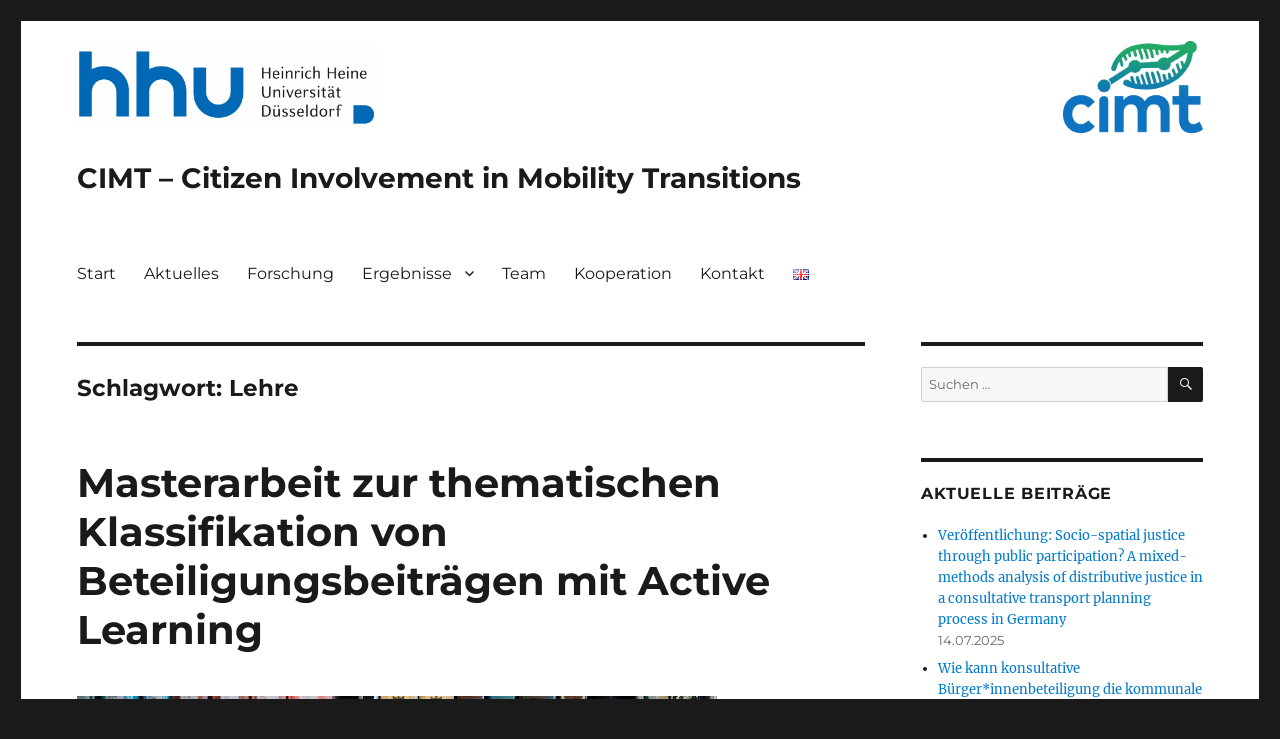

--- FILE ---
content_type: text/html; charset=UTF-8
request_url: https://www.cimt-hhu.de/tag/lehre/
body_size: 19441
content:
<!DOCTYPE html>
<html lang="de-DE" class="no-js">
<head>
	<meta charset="UTF-8">
	<meta name="viewport" content="width=device-width, initial-scale=1">
	<link rel="profile" href="http://gmpg.org/xfn/11">
		<script>
(function(html){html.className = html.className.replace(/\bno-js\b/,'js')})(document.documentElement);
//# sourceURL=twentysixteen_javascript_detection
</script>
<title>Lehre &#8211; CIMT &#8211; Citizen Involvement in Mobility Transitions</title>
<meta name='robots' content='max-image-preview:large' />
<link rel="alternate" href="https://www.cimt-hhu.de/tag/lehre/" hreflang="de" />
<link rel="alternate" href="https://www.cimt-hhu.de/en/tag/teaching/" hreflang="en" />
<link rel="alternate" type="application/rss+xml" title="CIMT - Citizen Involvement in Mobility Transitions &raquo; Feed" href="https://www.cimt-hhu.de/feed/" />
<link rel="alternate" type="application/rss+xml" title="CIMT - Citizen Involvement in Mobility Transitions &raquo; Kommentar-Feed" href="https://www.cimt-hhu.de/comments/feed/" />
<link rel="alternate" type="application/rss+xml" title="CIMT - Citizen Involvement in Mobility Transitions &raquo; Lehre Schlagwort-Feed" href="https://www.cimt-hhu.de/tag/lehre/feed/" />
<style id='wp-img-auto-sizes-contain-inline-css'>
img:is([sizes=auto i],[sizes^="auto," i]){contain-intrinsic-size:3000px 1500px}
/*# sourceURL=wp-img-auto-sizes-contain-inline-css */
</style>

<style id='wp-emoji-styles-inline-css'>

	img.wp-smiley, img.emoji {
		display: inline !important;
		border: none !important;
		box-shadow: none !important;
		height: 1em !important;
		width: 1em !important;
		margin: 0 0.07em !important;
		vertical-align: -0.1em !important;
		background: none !important;
		padding: 0 !important;
	}
/*# sourceURL=wp-emoji-styles-inline-css */
</style>
<link rel='stylesheet' id='wp-block-library-css' href='https://www.cimt-hhu.de/wp-includes/css/dist/block-library/style.min.css?ver=6.9' media='all' />
<style id='wp-block-heading-inline-css'>
h1:where(.wp-block-heading).has-background,h2:where(.wp-block-heading).has-background,h3:where(.wp-block-heading).has-background,h4:where(.wp-block-heading).has-background,h5:where(.wp-block-heading).has-background,h6:where(.wp-block-heading).has-background{padding:1.25em 2.375em}h1.has-text-align-left[style*=writing-mode]:where([style*=vertical-lr]),h1.has-text-align-right[style*=writing-mode]:where([style*=vertical-rl]),h2.has-text-align-left[style*=writing-mode]:where([style*=vertical-lr]),h2.has-text-align-right[style*=writing-mode]:where([style*=vertical-rl]),h3.has-text-align-left[style*=writing-mode]:where([style*=vertical-lr]),h3.has-text-align-right[style*=writing-mode]:where([style*=vertical-rl]),h4.has-text-align-left[style*=writing-mode]:where([style*=vertical-lr]),h4.has-text-align-right[style*=writing-mode]:where([style*=vertical-rl]),h5.has-text-align-left[style*=writing-mode]:where([style*=vertical-lr]),h5.has-text-align-right[style*=writing-mode]:where([style*=vertical-rl]),h6.has-text-align-left[style*=writing-mode]:where([style*=vertical-lr]),h6.has-text-align-right[style*=writing-mode]:where([style*=vertical-rl]){rotate:180deg}
/*# sourceURL=https://www.cimt-hhu.de/wp-includes/blocks/heading/style.min.css */
</style>
<style id='wp-block-embed-inline-css'>
.wp-block-embed.alignleft,.wp-block-embed.alignright,.wp-block[data-align=left]>[data-type="core/embed"],.wp-block[data-align=right]>[data-type="core/embed"]{max-width:360px;width:100%}.wp-block-embed.alignleft .wp-block-embed__wrapper,.wp-block-embed.alignright .wp-block-embed__wrapper,.wp-block[data-align=left]>[data-type="core/embed"] .wp-block-embed__wrapper,.wp-block[data-align=right]>[data-type="core/embed"] .wp-block-embed__wrapper{min-width:280px}.wp-block-cover .wp-block-embed{min-height:240px;min-width:320px}.wp-block-embed{overflow-wrap:break-word}.wp-block-embed :where(figcaption){margin-bottom:1em;margin-top:.5em}.wp-block-embed iframe{max-width:100%}.wp-block-embed__wrapper{position:relative}.wp-embed-responsive .wp-has-aspect-ratio .wp-block-embed__wrapper:before{content:"";display:block;padding-top:50%}.wp-embed-responsive .wp-has-aspect-ratio iframe{bottom:0;height:100%;left:0;position:absolute;right:0;top:0;width:100%}.wp-embed-responsive .wp-embed-aspect-21-9 .wp-block-embed__wrapper:before{padding-top:42.85%}.wp-embed-responsive .wp-embed-aspect-18-9 .wp-block-embed__wrapper:before{padding-top:50%}.wp-embed-responsive .wp-embed-aspect-16-9 .wp-block-embed__wrapper:before{padding-top:56.25%}.wp-embed-responsive .wp-embed-aspect-4-3 .wp-block-embed__wrapper:before{padding-top:75%}.wp-embed-responsive .wp-embed-aspect-1-1 .wp-block-embed__wrapper:before{padding-top:100%}.wp-embed-responsive .wp-embed-aspect-9-16 .wp-block-embed__wrapper:before{padding-top:177.77%}.wp-embed-responsive .wp-embed-aspect-1-2 .wp-block-embed__wrapper:before{padding-top:200%}
/*# sourceURL=https://www.cimt-hhu.de/wp-includes/blocks/embed/style.min.css */
</style>
<style id='wp-block-embed-theme-inline-css'>
.wp-block-embed :where(figcaption){color:#555;font-size:13px;text-align:center}.is-dark-theme .wp-block-embed :where(figcaption){color:#ffffffa6}.wp-block-embed{margin:0 0 1em}
/*# sourceURL=https://www.cimt-hhu.de/wp-includes/blocks/embed/theme.min.css */
</style>
<style id='wp-block-paragraph-inline-css'>
.is-small-text{font-size:.875em}.is-regular-text{font-size:1em}.is-large-text{font-size:2.25em}.is-larger-text{font-size:3em}.has-drop-cap:not(:focus):first-letter{float:left;font-size:8.4em;font-style:normal;font-weight:100;line-height:.68;margin:.05em .1em 0 0;text-transform:uppercase}body.rtl .has-drop-cap:not(:focus):first-letter{float:none;margin-left:.1em}p.has-drop-cap.has-background{overflow:hidden}:root :where(p.has-background){padding:1.25em 2.375em}:where(p.has-text-color:not(.has-link-color)) a{color:inherit}p.has-text-align-left[style*="writing-mode:vertical-lr"],p.has-text-align-right[style*="writing-mode:vertical-rl"]{rotate:180deg}
/*# sourceURL=https://www.cimt-hhu.de/wp-includes/blocks/paragraph/style.min.css */
</style>
<style id='wp-block-table-inline-css'>
.wp-block-table{overflow-x:auto}.wp-block-table table{border-collapse:collapse;width:100%}.wp-block-table thead{border-bottom:3px solid}.wp-block-table tfoot{border-top:3px solid}.wp-block-table td,.wp-block-table th{border:1px solid;padding:.5em}.wp-block-table .has-fixed-layout{table-layout:fixed;width:100%}.wp-block-table .has-fixed-layout td,.wp-block-table .has-fixed-layout th{word-break:break-word}.wp-block-table.aligncenter,.wp-block-table.alignleft,.wp-block-table.alignright{display:table;width:auto}.wp-block-table.aligncenter td,.wp-block-table.aligncenter th,.wp-block-table.alignleft td,.wp-block-table.alignleft th,.wp-block-table.alignright td,.wp-block-table.alignright th{word-break:break-word}.wp-block-table .has-subtle-light-gray-background-color{background-color:#f3f4f5}.wp-block-table .has-subtle-pale-green-background-color{background-color:#e9fbe5}.wp-block-table .has-subtle-pale-blue-background-color{background-color:#e7f5fe}.wp-block-table .has-subtle-pale-pink-background-color{background-color:#fcf0ef}.wp-block-table.is-style-stripes{background-color:initial;border-collapse:inherit;border-spacing:0}.wp-block-table.is-style-stripes tbody tr:nth-child(odd){background-color:#f0f0f0}.wp-block-table.is-style-stripes.has-subtle-light-gray-background-color tbody tr:nth-child(odd){background-color:#f3f4f5}.wp-block-table.is-style-stripes.has-subtle-pale-green-background-color tbody tr:nth-child(odd){background-color:#e9fbe5}.wp-block-table.is-style-stripes.has-subtle-pale-blue-background-color tbody tr:nth-child(odd){background-color:#e7f5fe}.wp-block-table.is-style-stripes.has-subtle-pale-pink-background-color tbody tr:nth-child(odd){background-color:#fcf0ef}.wp-block-table.is-style-stripes td,.wp-block-table.is-style-stripes th{border-color:#0000}.wp-block-table.is-style-stripes{border-bottom:1px solid #f0f0f0}.wp-block-table .has-border-color td,.wp-block-table .has-border-color th,.wp-block-table .has-border-color tr,.wp-block-table .has-border-color>*{border-color:inherit}.wp-block-table table[style*=border-top-color] tr:first-child,.wp-block-table table[style*=border-top-color] tr:first-child td,.wp-block-table table[style*=border-top-color] tr:first-child th,.wp-block-table table[style*=border-top-color]>*,.wp-block-table table[style*=border-top-color]>* td,.wp-block-table table[style*=border-top-color]>* th{border-top-color:inherit}.wp-block-table table[style*=border-top-color] tr:not(:first-child){border-top-color:initial}.wp-block-table table[style*=border-right-color] td:last-child,.wp-block-table table[style*=border-right-color] th,.wp-block-table table[style*=border-right-color] tr,.wp-block-table table[style*=border-right-color]>*{border-right-color:inherit}.wp-block-table table[style*=border-bottom-color] tr:last-child,.wp-block-table table[style*=border-bottom-color] tr:last-child td,.wp-block-table table[style*=border-bottom-color] tr:last-child th,.wp-block-table table[style*=border-bottom-color]>*,.wp-block-table table[style*=border-bottom-color]>* td,.wp-block-table table[style*=border-bottom-color]>* th{border-bottom-color:inherit}.wp-block-table table[style*=border-bottom-color] tr:not(:last-child){border-bottom-color:initial}.wp-block-table table[style*=border-left-color] td:first-child,.wp-block-table table[style*=border-left-color] th,.wp-block-table table[style*=border-left-color] tr,.wp-block-table table[style*=border-left-color]>*{border-left-color:inherit}.wp-block-table table[style*=border-style] td,.wp-block-table table[style*=border-style] th,.wp-block-table table[style*=border-style] tr,.wp-block-table table[style*=border-style]>*{border-style:inherit}.wp-block-table table[style*=border-width] td,.wp-block-table table[style*=border-width] th,.wp-block-table table[style*=border-width] tr,.wp-block-table table[style*=border-width]>*{border-style:inherit;border-width:inherit}
/*# sourceURL=https://www.cimt-hhu.de/wp-includes/blocks/table/style.min.css */
</style>
<style id='wp-block-table-theme-inline-css'>
.wp-block-table{margin:0 0 1em}.wp-block-table td,.wp-block-table th{word-break:normal}.wp-block-table :where(figcaption){color:#555;font-size:13px;text-align:center}.is-dark-theme .wp-block-table :where(figcaption){color:#ffffffa6}
/*# sourceURL=https://www.cimt-hhu.de/wp-includes/blocks/table/theme.min.css */
</style>
<style id='global-styles-inline-css'>
:root{--wp--preset--aspect-ratio--square: 1;--wp--preset--aspect-ratio--4-3: 4/3;--wp--preset--aspect-ratio--3-4: 3/4;--wp--preset--aspect-ratio--3-2: 3/2;--wp--preset--aspect-ratio--2-3: 2/3;--wp--preset--aspect-ratio--16-9: 16/9;--wp--preset--aspect-ratio--9-16: 9/16;--wp--preset--color--black: #000000;--wp--preset--color--cyan-bluish-gray: #abb8c3;--wp--preset--color--white: #fff;--wp--preset--color--pale-pink: #f78da7;--wp--preset--color--vivid-red: #cf2e2e;--wp--preset--color--luminous-vivid-orange: #ff6900;--wp--preset--color--luminous-vivid-amber: #fcb900;--wp--preset--color--light-green-cyan: #7bdcb5;--wp--preset--color--vivid-green-cyan: #00d084;--wp--preset--color--pale-cyan-blue: #8ed1fc;--wp--preset--color--vivid-cyan-blue: #0693e3;--wp--preset--color--vivid-purple: #9b51e0;--wp--preset--color--dark-gray: #1a1a1a;--wp--preset--color--medium-gray: #686868;--wp--preset--color--light-gray: #e5e5e5;--wp--preset--color--blue-gray: #4d545c;--wp--preset--color--bright-blue: #007acc;--wp--preset--color--light-blue: #9adffd;--wp--preset--color--dark-brown: #402b30;--wp--preset--color--medium-brown: #774e24;--wp--preset--color--dark-red: #640c1f;--wp--preset--color--bright-red: #ff675f;--wp--preset--color--yellow: #ffef8e;--wp--preset--gradient--vivid-cyan-blue-to-vivid-purple: linear-gradient(135deg,rgb(6,147,227) 0%,rgb(155,81,224) 100%);--wp--preset--gradient--light-green-cyan-to-vivid-green-cyan: linear-gradient(135deg,rgb(122,220,180) 0%,rgb(0,208,130) 100%);--wp--preset--gradient--luminous-vivid-amber-to-luminous-vivid-orange: linear-gradient(135deg,rgb(252,185,0) 0%,rgb(255,105,0) 100%);--wp--preset--gradient--luminous-vivid-orange-to-vivid-red: linear-gradient(135deg,rgb(255,105,0) 0%,rgb(207,46,46) 100%);--wp--preset--gradient--very-light-gray-to-cyan-bluish-gray: linear-gradient(135deg,rgb(238,238,238) 0%,rgb(169,184,195) 100%);--wp--preset--gradient--cool-to-warm-spectrum: linear-gradient(135deg,rgb(74,234,220) 0%,rgb(151,120,209) 20%,rgb(207,42,186) 40%,rgb(238,44,130) 60%,rgb(251,105,98) 80%,rgb(254,248,76) 100%);--wp--preset--gradient--blush-light-purple: linear-gradient(135deg,rgb(255,206,236) 0%,rgb(152,150,240) 100%);--wp--preset--gradient--blush-bordeaux: linear-gradient(135deg,rgb(254,205,165) 0%,rgb(254,45,45) 50%,rgb(107,0,62) 100%);--wp--preset--gradient--luminous-dusk: linear-gradient(135deg,rgb(255,203,112) 0%,rgb(199,81,192) 50%,rgb(65,88,208) 100%);--wp--preset--gradient--pale-ocean: linear-gradient(135deg,rgb(255,245,203) 0%,rgb(182,227,212) 50%,rgb(51,167,181) 100%);--wp--preset--gradient--electric-grass: linear-gradient(135deg,rgb(202,248,128) 0%,rgb(113,206,126) 100%);--wp--preset--gradient--midnight: linear-gradient(135deg,rgb(2,3,129) 0%,rgb(40,116,252) 100%);--wp--preset--font-size--small: 13px;--wp--preset--font-size--medium: 20px;--wp--preset--font-size--large: 36px;--wp--preset--font-size--x-large: 42px;--wp--preset--spacing--20: 0.44rem;--wp--preset--spacing--30: 0.67rem;--wp--preset--spacing--40: 1rem;--wp--preset--spacing--50: 1.5rem;--wp--preset--spacing--60: 2.25rem;--wp--preset--spacing--70: 3.38rem;--wp--preset--spacing--80: 5.06rem;--wp--preset--shadow--natural: 6px 6px 9px rgba(0, 0, 0, 0.2);--wp--preset--shadow--deep: 12px 12px 50px rgba(0, 0, 0, 0.4);--wp--preset--shadow--sharp: 6px 6px 0px rgba(0, 0, 0, 0.2);--wp--preset--shadow--outlined: 6px 6px 0px -3px rgb(255, 255, 255), 6px 6px rgb(0, 0, 0);--wp--preset--shadow--crisp: 6px 6px 0px rgb(0, 0, 0);}:where(.is-layout-flex){gap: 0.5em;}:where(.is-layout-grid){gap: 0.5em;}body .is-layout-flex{display: flex;}.is-layout-flex{flex-wrap: wrap;align-items: center;}.is-layout-flex > :is(*, div){margin: 0;}body .is-layout-grid{display: grid;}.is-layout-grid > :is(*, div){margin: 0;}:where(.wp-block-columns.is-layout-flex){gap: 2em;}:where(.wp-block-columns.is-layout-grid){gap: 2em;}:where(.wp-block-post-template.is-layout-flex){gap: 1.25em;}:where(.wp-block-post-template.is-layout-grid){gap: 1.25em;}.has-black-color{color: var(--wp--preset--color--black) !important;}.has-cyan-bluish-gray-color{color: var(--wp--preset--color--cyan-bluish-gray) !important;}.has-white-color{color: var(--wp--preset--color--white) !important;}.has-pale-pink-color{color: var(--wp--preset--color--pale-pink) !important;}.has-vivid-red-color{color: var(--wp--preset--color--vivid-red) !important;}.has-luminous-vivid-orange-color{color: var(--wp--preset--color--luminous-vivid-orange) !important;}.has-luminous-vivid-amber-color{color: var(--wp--preset--color--luminous-vivid-amber) !important;}.has-light-green-cyan-color{color: var(--wp--preset--color--light-green-cyan) !important;}.has-vivid-green-cyan-color{color: var(--wp--preset--color--vivid-green-cyan) !important;}.has-pale-cyan-blue-color{color: var(--wp--preset--color--pale-cyan-blue) !important;}.has-vivid-cyan-blue-color{color: var(--wp--preset--color--vivid-cyan-blue) !important;}.has-vivid-purple-color{color: var(--wp--preset--color--vivid-purple) !important;}.has-black-background-color{background-color: var(--wp--preset--color--black) !important;}.has-cyan-bluish-gray-background-color{background-color: var(--wp--preset--color--cyan-bluish-gray) !important;}.has-white-background-color{background-color: var(--wp--preset--color--white) !important;}.has-pale-pink-background-color{background-color: var(--wp--preset--color--pale-pink) !important;}.has-vivid-red-background-color{background-color: var(--wp--preset--color--vivid-red) !important;}.has-luminous-vivid-orange-background-color{background-color: var(--wp--preset--color--luminous-vivid-orange) !important;}.has-luminous-vivid-amber-background-color{background-color: var(--wp--preset--color--luminous-vivid-amber) !important;}.has-light-green-cyan-background-color{background-color: var(--wp--preset--color--light-green-cyan) !important;}.has-vivid-green-cyan-background-color{background-color: var(--wp--preset--color--vivid-green-cyan) !important;}.has-pale-cyan-blue-background-color{background-color: var(--wp--preset--color--pale-cyan-blue) !important;}.has-vivid-cyan-blue-background-color{background-color: var(--wp--preset--color--vivid-cyan-blue) !important;}.has-vivid-purple-background-color{background-color: var(--wp--preset--color--vivid-purple) !important;}.has-black-border-color{border-color: var(--wp--preset--color--black) !important;}.has-cyan-bluish-gray-border-color{border-color: var(--wp--preset--color--cyan-bluish-gray) !important;}.has-white-border-color{border-color: var(--wp--preset--color--white) !important;}.has-pale-pink-border-color{border-color: var(--wp--preset--color--pale-pink) !important;}.has-vivid-red-border-color{border-color: var(--wp--preset--color--vivid-red) !important;}.has-luminous-vivid-orange-border-color{border-color: var(--wp--preset--color--luminous-vivid-orange) !important;}.has-luminous-vivid-amber-border-color{border-color: var(--wp--preset--color--luminous-vivid-amber) !important;}.has-light-green-cyan-border-color{border-color: var(--wp--preset--color--light-green-cyan) !important;}.has-vivid-green-cyan-border-color{border-color: var(--wp--preset--color--vivid-green-cyan) !important;}.has-pale-cyan-blue-border-color{border-color: var(--wp--preset--color--pale-cyan-blue) !important;}.has-vivid-cyan-blue-border-color{border-color: var(--wp--preset--color--vivid-cyan-blue) !important;}.has-vivid-purple-border-color{border-color: var(--wp--preset--color--vivid-purple) !important;}.has-vivid-cyan-blue-to-vivid-purple-gradient-background{background: var(--wp--preset--gradient--vivid-cyan-blue-to-vivid-purple) !important;}.has-light-green-cyan-to-vivid-green-cyan-gradient-background{background: var(--wp--preset--gradient--light-green-cyan-to-vivid-green-cyan) !important;}.has-luminous-vivid-amber-to-luminous-vivid-orange-gradient-background{background: var(--wp--preset--gradient--luminous-vivid-amber-to-luminous-vivid-orange) !important;}.has-luminous-vivid-orange-to-vivid-red-gradient-background{background: var(--wp--preset--gradient--luminous-vivid-orange-to-vivid-red) !important;}.has-very-light-gray-to-cyan-bluish-gray-gradient-background{background: var(--wp--preset--gradient--very-light-gray-to-cyan-bluish-gray) !important;}.has-cool-to-warm-spectrum-gradient-background{background: var(--wp--preset--gradient--cool-to-warm-spectrum) !important;}.has-blush-light-purple-gradient-background{background: var(--wp--preset--gradient--blush-light-purple) !important;}.has-blush-bordeaux-gradient-background{background: var(--wp--preset--gradient--blush-bordeaux) !important;}.has-luminous-dusk-gradient-background{background: var(--wp--preset--gradient--luminous-dusk) !important;}.has-pale-ocean-gradient-background{background: var(--wp--preset--gradient--pale-ocean) !important;}.has-electric-grass-gradient-background{background: var(--wp--preset--gradient--electric-grass) !important;}.has-midnight-gradient-background{background: var(--wp--preset--gradient--midnight) !important;}.has-small-font-size{font-size: var(--wp--preset--font-size--small) !important;}.has-medium-font-size{font-size: var(--wp--preset--font-size--medium) !important;}.has-large-font-size{font-size: var(--wp--preset--font-size--large) !important;}.has-x-large-font-size{font-size: var(--wp--preset--font-size--x-large) !important;}
/*# sourceURL=global-styles-inline-css */
</style>

<style id='classic-theme-styles-inline-css'>
/*! This file is auto-generated */
.wp-block-button__link{color:#fff;background-color:#32373c;border-radius:9999px;box-shadow:none;text-decoration:none;padding:calc(.667em + 2px) calc(1.333em + 2px);font-size:1.125em}.wp-block-file__button{background:#32373c;color:#fff;text-decoration:none}
/*# sourceURL=/wp-includes/css/classic-themes.min.css */
</style>
<link rel='stylesheet' id='tag-groups-css-frontend-structure-css' href='https://www.cimt-hhu.de/wp-content/plugins/tag-groups-pro/assets/css/jquery-ui.structure.min.css?ver=2.1.1' media='all' />
<link rel='stylesheet' id='tag-groups-css-frontend-theme-css' href='https://www.cimt-hhu.de/wp-content/plugins/tag-groups-pro/assets/css/delta/jquery-ui.theme.min.css?ver=2.1.1' media='all' />
<link rel='stylesheet' id='tag-groups-css-frontend-css' href='https://www.cimt-hhu.de/wp-content/plugins/tag-groups-pro/assets/css/frontend.min.css?ver=2.1.1' media='all' />
<link rel='stylesheet' id='tag-groups-premium-css-frontend-css' href='https://www.cimt-hhu.de/wp-content/plugins/tag-groups-pro/premium/assets/css/frontend.min.css?ver=2.1.1' media='all' />
<link rel='stylesheet' id='tag-groups-basictable-css-css' href='https://www.cimt-hhu.de/wp-content/plugins/tag-groups-pro/premium/assets/css/basictable.min.css?ver=2.1.1' media='all' />
<link rel='stylesheet' id='tag-groups-sumoselect-css-css' href='https://www.cimt-hhu.de/wp-content/plugins/tag-groups-pro/assets/css/sumoselect.min.css?ver=2.1.1' media='all' />
<link rel='stylesheet' id='tag-groups-jnoty-css-css' href='https://www.cimt-hhu.de/wp-content/plugins/tag-groups-pro/premium/assets/css/jnoty.min.css?ver=2.1.1' media='all' />
<link rel='stylesheet' id='dashicons-css' href='https://www.cimt-hhu.de/wp-includes/css/dashicons.min.css?ver=6.9' media='all' />
<link rel='stylesheet' id='tag-groups-tag-editor-css-css' href='https://www.cimt-hhu.de/wp-content/plugins/tag-groups-pro/premium/assets/css/jquery.tag-editor.min.css?ver=2.1.1' media='all' />
<link rel='stylesheet' id='twentysixteen-fonts-css' href='https://www.cimt-hhu.de/wp-content/themes/twentysixteen/fonts/merriweather-plus-montserrat-plus-inconsolata.css?ver=20230328' media='all' />
<link rel='stylesheet' id='genericons-css' href='https://www.cimt-hhu.de/wp-content/themes/twentysixteen/genericons/genericons.css?ver=20251101' media='all' />
<link rel='stylesheet' id='chld_thm_cfg_parent-css' href='https://www.cimt-hhu.de/wp-content/themes/twentysixteen/style.css?ver=6.9' media='all' />
<link rel='stylesheet' id='twentysixteen-style-css' href='https://www.cimt-hhu.de/wp-content/themes/twentysixteen-child/style.css?ver=2.0.1708466995' media='all' />
<link rel='stylesheet' id='twentysixteen-block-style-css' href='https://www.cimt-hhu.de/wp-content/themes/twentysixteen/css/blocks.css?ver=20240817' media='all' />
<script src="https://www.cimt-hhu.de/wp-includes/js/jquery/jquery.min.js?ver=3.7.1" id="jquery-core-js"></script>
<script src="https://www.cimt-hhu.de/wp-includes/js/jquery/jquery-migrate.min.js?ver=3.4.1" id="jquery-migrate-js"></script>
<script src="https://www.cimt-hhu.de/wp-includes/js/jquery/ui/core.min.js?ver=1.13.3" id="jquery-ui-core-js"></script>
<script src="https://www.cimt-hhu.de/wp-content/plugins/tag-groups-pro/assets/js/frontend.min.js?ver=2.1.1" id="tag-groups-js-frontend-js"></script>
<script src="https://www.cimt-hhu.de/wp-content/plugins/tag-groups-pro/premium/assets/js/isotope.pkgd.min.js?ver=2.1.1" id="tag-groups-isotope-js-js"></script>
<script src="https://www.cimt-hhu.de/wp-content/plugins/tag-groups-pro/premium/assets/js/shuffle-box.min.js?ver=2.1.1" id="tag-groups-shuffle-box-js-js"></script>
<script src="https://www.cimt-hhu.de/wp-content/plugins/tag-groups-pro/premium/assets/js/jquery.basictable.min.js?ver=2.1.1" id="tag-groups-basictable-js-js"></script>
<script src="https://www.cimt-hhu.de/wp-content/plugins/tag-groups-pro/premium/assets/js/cloud-search.min.js?ver=2.1.1" id="tag-groups-cloud-search-js-js"></script>
<script src="https://www.cimt-hhu.de/wp-content/plugins/tag-groups-pro/premium/assets/js/tpf.min.js?ver=2.1.1" id="tag-groups-tpf-js-js"></script>
<script src="https://www.cimt-hhu.de/wp-content/plugins/tag-groups-pro/premium/assets/js/jnoty.min.js?ver=2.1.1" id="tag-groups-jnoty-js-js"></script>
<script src="https://www.cimt-hhu.de/wp-content/plugins/tag-groups-pro/assets/js/jquery.sumoselect.min.js?ver=2.1.1" id="tag-groups-sumoselect-js-js"></script>
<script src="https://www.cimt-hhu.de/wp-content/plugins/tag-groups-pro/premium/assets/js/jquery.caret.min.js?ver=2.1.1" id="tag-groups-caret-js-js"></script>
<script src="https://www.cimt-hhu.de/wp-content/plugins/tag-groups-pro/premium/assets/js/jquery.tag-editor.min.js?ver=2.1.1" id="tag-groups-tag-editor-js-js"></script>
<script src="https://www.cimt-hhu.de/wp-content/plugins/tag-groups-pro/premium/assets/js/dpf.min.js?ver=2.1.1" id="tag-groups-dpf-js-js"></script>
<script id="twentysixteen-script-js-extra">
var screenReaderText = {"expand":"Untermen\u00fc \u00f6ffnen","collapse":"Untermen\u00fc schlie\u00dfen"};
//# sourceURL=twentysixteen-script-js-extra
</script>
<script src="https://www.cimt-hhu.de/wp-content/themes/twentysixteen/js/functions.js?ver=20230629" id="twentysixteen-script-js" defer data-wp-strategy="defer"></script>
<link rel="https://api.w.org/" href="https://www.cimt-hhu.de/wp-json/" /><link rel="alternate" title="JSON" type="application/json" href="https://www.cimt-hhu.de/wp-json/wp/v2/tags/189" /><link rel="EditURI" type="application/rsd+xml" title="RSD" href="https://www.cimt-hhu.de/xmlrpc.php?rsd" />
<meta name="generator" content="WordPress 6.9" />
		<style id="wp-custom-css">
			.textwidget a.cimt-footerlogo img {
	display:inline;
}

div.logocontainer {
	display:flex;
	justify-content:space-between;
	align-items:baseline;
	box-sizing:border-box;
}

div.logos {
  max-width:300px;	
}

img#cimt-logo{
	max-width:140px;
}



.cimt-hhulogo a.cimt-custom-logo-link img {
	width:50px;
}

.site-header {
	padding: 1.25em 4.5455%;
}

/*.entry-title {
*      display: none;
*}
*/

/* Anzeige der Tabelle für Programm Abschlussveranstaltung*/
figure.av-agenda > table {
	table-layout: auto;
}

/*Fusszeile hochziehen*/
.content-bottom-widgets .widget-area{
	margin-bottom: 2.0em;
}

/*Anzeige Ergebnisübersicht mit TaxoGroups */

/*Gesamtanzeige*/
.tag_groups_dpf_toggle_body_wide{
	margin-top:0px;
	padding-top:0px;
}

.tag-groups-default-post-template,
.tag-groups-default-post-template div :not(div):not(a) {
	color: #1a1a1a;
	font-family: Merriweather, Georgia, serif;
	font-size: 16px;
	font-size: 1rem;
	line-height: 1.5;
	margin-bottom:5px;
}
/*Überschift über Artikel*/
.tg-entry-header{
	text-transform:none;
	letter-spacing:normal;
	line-height: 1.75;
	
}

h3.tg-entry-title{
	font-size:18px;
}

.tg-entry-header > p{
	margin-bottom:5px;
}

.tg-entry-header .tg-entry-title{
	text-transform:none;
	letter-spacing:normal;
	line-height: 1.5;
}

/*ungeordnete Listen sinnvoll einrücken*/
.entry-content ul {margin-left:1.25em}		</style>
		</head>

<body class="archive tag tag-lehre tag-189 wp-embed-responsive wp-theme-twentysixteen wp-child-theme-twentysixteen-child group-blog hfeed">
<div id="page" class="site">
	<div class="site-inner">
		<a class="skip-link screen-reader-text" href="#content">Zum Inhalt springen</a>

		<header id="masthead" class="site-header" role="banner">
			<div class="logocontainer">
				<div class="logos">
				<a href="http://www.uni-duesseldorf.de" class="cimt-custom-logo-link" rel="home"><img src="https://cimt-hhu.de/wp-content/uploads/2020/03/Logo_HHU_Name_horizontal_4c_Safezone_RGB-scaled-e1583533106815.jpg" alt="HHU Logo"></a>	
				</div>
				<div class="logos">
				<a href="https://cimt-hhu.de/" class="cimt-custom-logo-link">
				<img src="https://cimt-hhu.de/wp-content/uploads/2020/03/CIMT-Wort-Bildmarke.jpg" alt="CIMT Logo" id="cimt-logo"></a>	
				</div>				
			</div>
			<div class="site-header-main">
				<div class="site-branding">
					
											<p class="site-title"><a href="https://www.cimt-hhu.de/" rel="home">CIMT &#8211; Citizen Involvement in Mobility Transitions</a></p>
										</div><!-- .site-branding -->

									<button id="menu-toggle" class="menu-toggle">Menü</button>

					<div id="site-header-menu" class="site-header-menu">
													<nav id="site-navigation" class="main-navigation" role="navigation" aria-label="Primäres Menü">
								<div class="menu-hauptmenue_deutsch-container"><ul id="menu-hauptmenue_deutsch" class="primary-menu"><li id="menu-item-49" class="menu-item menu-item-type-post_type menu-item-object-page menu-item-home menu-item-49"><a href="https://www.cimt-hhu.de/">Start</a></li>
<li id="menu-item-99" class="menu-item menu-item-type-post_type menu-item-object-page current_page_parent menu-item-99"><a href="https://www.cimt-hhu.de/aktuelles/">Aktuelles</a></li>
<li id="menu-item-548" class="menu-item menu-item-type-post_type menu-item-object-page menu-item-548"><a href="https://www.cimt-hhu.de/projekt/">Forschung</a></li>
<li id="menu-item-2374" class="menu-item menu-item-type-post_type menu-item-object-page menu-item-has-children menu-item-2374"><a href="https://www.cimt-hhu.de/ergebnisse/">Ergebnisse</a>
<ul class="sub-menu">
	<li id="menu-item-2884" class="menu-item menu-item-type-post_type menu-item-object-page menu-item-2884"><a href="https://www.cimt-hhu.de/ergebnisse/">Überblick</a></li>
	<li id="menu-item-76" class="menu-item menu-item-type-post_type menu-item-object-page menu-item-76"><a href="https://www.cimt-hhu.de/ergebnisse/veroeffentlichungen/">Veröffentlichungen</a></li>
	<li id="menu-item-3552" class="menu-item menu-item-type-post_type menu-item-object-page menu-item-3552"><a href="https://www.cimt-hhu.de/ergebnisse/handlungsempfehlungen/">Empfehlungen: Wie kann konsultative Bürger*innenbeteiligung die kommunale Verkehrswende unterstützen?</a></li>
	<li id="menu-item-2883" class="menu-item menu-item-type-post_type menu-item-object-page menu-item-2883"><a href="https://www.cimt-hhu.de/ergebnisse/datenbank-beteiligung-mobilitaetsplanung/">Datenbank zu Beteiligung an Mobilitätsplanung</a></li>
	<li id="menu-item-2882" class="menu-item menu-item-type-post_type menu-item-object-page menu-item-2882"><a href="https://www.cimt-hhu.de/ergebnisse/befragungsdaten/">Umfragedaten zu Mobilität und Beteiligung</a></li>
	<li id="menu-item-3113" class="menu-item menu-item-type-post_type menu-item-object-page menu-item-3113"><a href="https://www.cimt-hhu.de/daten-und-modelle-fuer-ki-basierte-auswertung/">Daten und  Modelle für KI-basierte Auswertung</a></li>
</ul>
</li>
<li id="menu-item-46" class="menu-item menu-item-type-post_type menu-item-object-page menu-item-46"><a href="https://www.cimt-hhu.de/gruppe/">Team</a></li>
<li id="menu-item-94" class="menu-item menu-item-type-post_type menu-item-object-page menu-item-94"><a href="https://www.cimt-hhu.de/kooperation/">Kooperation</a></li>
<li id="menu-item-66" class="menu-item menu-item-type-post_type menu-item-object-page menu-item-66"><a href="https://www.cimt-hhu.de/kontakt/">Kontakt</a></li>
<li id="menu-item-52-en" class="lang-item lang-item-7 lang-item-en lang-item-first menu-item menu-item-type-custom menu-item-object-custom menu-item-52-en"><a href="https://www.cimt-hhu.de/en/tag/teaching/" hreflang="en-GB" lang="en-GB"><img src="[data-uri]" alt="English" width="16" height="11" style="width: 16px; height: 11px;" /></a></li>
</ul></div>							</nav><!-- .main-navigation -->
						
											</div><!-- .site-header-menu -->
							</div><!-- .site-header-main -->

					</header><!-- .site-header -->

		<div id="content" class="site-content">

	<div id="primary" class="content-area">
		<main id="main" class="site-main">

		
			<header class="page-header">
				<h1 class="page-title">Schlagwort: <span>Lehre</span></h1>			</header><!-- .page-header -->

			
<article id="post-2630" class="post-2630 post type-post status-publish format-standard has-post-thumbnail hentry category-auswertung category-partizipation category-publikation tag-auswertung tag-lehre tag-partizipation">
	<header class="entry-header">
		
		<h2 class="entry-title"><a href="https://www.cimt-hhu.de/2023/masterarbeit-zur-thematischenklassifikation-von-beteiligungsbeitraegen-mit-active-learning/" rel="bookmark">Masterarbeit zur thematischen Klassifikation von Beteiligungsbeiträgen mit Active Learning</a></h2>	</header><!-- .entry-header -->

	
	
	<a class="post-thumbnail" href="https://www.cimt-hhu.de/2023/masterarbeit-zur-thematischenklassifikation-von-beteiligungsbeitraegen-mit-active-learning/" aria-hidden="true">
		<img width="640" height="300" src="https://www.cimt-hhu.de/wp-content/uploads/2023/08/jonathan-simcoe-pSjwUXBMnlc-unsplash-e1693401639816.jpg" class="attachment-post-thumbnail size-post-thumbnail wp-post-image" alt="Masterarbeit zur thematischen Klassifikation von Beteiligungsbeiträgen mit Active Learning" decoding="async" fetchpriority="high" srcset="https://www.cimt-hhu.de/wp-content/uploads/2023/08/jonathan-simcoe-pSjwUXBMnlc-unsplash-e1693401639816.jpg 640w, https://www.cimt-hhu.de/wp-content/uploads/2023/08/jonathan-simcoe-pSjwUXBMnlc-unsplash-e1693401639816-300x141.jpg 300w" sizes="(max-width: 709px) 85vw, (max-width: 909px) 67vw, (max-width: 984px) 60vw, (max-width: 1362px) 62vw, 840px" />	</a>

		
	<div class="entry-content">
		
<p>Im Rahmen seiner Masterarbeit im MA Informatik an der Heinrich-Heine-Universität Düsseldorf hat sich Boris Thome mit der Klassifikation von Beteiligungsbeiträgen nach den enthaltenen Themen beschäftigt. Diese Arbeit führt <a href="https://www.cimt-hhu.de/2022/automatisierte-thematische-kategorisierung-von-buergerinnenbeitraegen-reduzierung-des-manuellen-annotationsaufwands-durch-active-learning/" data-type="link" data-id="https://www.cimt-hhu.de/2022/automatisierte-thematische-kategorisierung-von-buergerinnenbeitraegen-reduzierung-des-manuellen-annotationsaufwands-durch-active-learning/">die Arbeit von Julia Romberg und Tobias Escher</a> fort, indem eine feinere Einteilung der Beiträge nach Unterkategorien untersucht wurde.</p>



<h2 class="wp-block-heading">Zusammenfassung</h2>



<p>Politische Behörden in demokratischen Ländern konsultieren die Öffentlichkeit regelmäßig zu bestimmten Themen, doch die anschließende Auswertung der Beiträge erfordert erhebliche personelle Ressourcen, was häufig zu Ineffizienzen und Verzögerungen im Entscheidungsprozess führt. Eine der vorgeschlagenen Lösungen ist die Unterstützung der menschlichen Analyst*innen bei der thematische Gruppierung der Beiträge durch KI.</p>



<p>Überwachtes maschinelles Lernen (supervised machine learning) bietet sich für diese Aufgabe an, indem die Vorschläge der Bürger nach bestimmten vordefinierten Themen klassifiziert werden. Durch die individuelle Natur vieler öffentlicher Beteiligungsverfahren ist der manuelle Aufwand zur Erstellung der benötigten Trainingsdaten jedoch oft zu teuer. Eine mögliche Lösung, um die Menge der Trainingsdaten zu minimieren, ist der Einsatz von Active Learning. In unser vorherigen Arbeit konnten wir zeigen, dass Active Learning den manuellen Annotationsaufwand zur Kodierung von Oberkategorien erheblich reduzieren kann. In dieser Arbeit wurde nachfolgend untersucht, ob dieser Vorteil auch dann noch gegeben ist, wenn die Oberkategorien in weitere Unterkategorien unterteilt werden. Eine besondere Herausforderung besteht darin, dass einige der Unterkategorien sehr selten sein können und somit nur wenige Beiträge umfassen.</p>



<p>In der Evaluation verschiedener Methoden wurden Daten aus Online-Beteiligungsprozessen in drei deutschen Städten verwendet. Die Ergebnisse zeigen, dass die maschinelle Klassifikation von Unterkategorien deutlich schwerer ist als die Klassifikation der Oberkategorien. Dies liegt an der hohen Anzahl von möglichen Unterkategorien (30 im betrachteten Datensatz), die zusätzlich sehr ungleich verteilt sind. Im Fazit ist weitere Forschung erforderlich, um eine praxisgerechte Lösung für die flexible Zuordnung von Unterkategorien durch maschinelles Lernen zu finden.</p>



<h2 class="wp-block-heading">Publikation</h2>



<p>Thome, Boris (2022): Thematische Klassifikation von Partizipationsverfahren mit Active Learning. <em>Masterarbeit am Institut für Informatik, Lehrstuhl für Datenbanken und Informationssysteme, der Heinrich-Heine-Universität Düsseldorf</em>. (<a href="https://www.cimt-hhu.de/wp-content/uploads/2023/11/Thome_Masterarbeit.pdf">Download</a>)</p>
	</div><!-- .entry-content -->

	<footer class="entry-footer">
		<span class="byline"><span class="screen-reader-text">Autor </span><span class="author vcard"><a class="url fn n" href="https://www.cimt-hhu.de/author/j-romberg/">Julia Romberg</a></span></span><span class="posted-on"><span class="screen-reader-text">Veröffentlicht am </span><a href="https://www.cimt-hhu.de/2023/masterarbeit-zur-thematischenklassifikation-von-beteiligungsbeitraegen-mit-active-learning/" rel="bookmark"><time class="entry-date published" datetime="2023-11-10T11:37:04+01:00">10.11.2023</time><time class="updated" datetime="2023-11-29T16:27:00+01:00">29.11.2023</time></a></span><span class="cat-links"><span class="screen-reader-text">Kategorien </span><a href="https://www.cimt-hhu.de/category/ergebnisse/schwerpunkte-de/auswertung/" rel="category tag">Auswertung</a>, <a href="https://www.cimt-hhu.de/category/ergebnisse/schwerpunkte-de/partizipation/" rel="category tag">Partizipation</a>, <a href="https://www.cimt-hhu.de/category/ergebnisse/format-de/publikation/" rel="category tag">Publikation</a></span><span class="tags-links"><span class="screen-reader-text">Schlagwörter </span><a href="https://www.cimt-hhu.de/tag/auswertung/" rel="tag">Auswertung mit KI</a>, <a href="https://www.cimt-hhu.de/tag/lehre/" rel="tag">Lehre</a>, <a href="https://www.cimt-hhu.de/tag/partizipation/" rel="tag">Partizipation</a></span>			</footer><!-- .entry-footer -->
</article><!-- #post-2630 -->

<article id="post-2614" class="post-2614 post type-post status-publish format-standard has-post-thumbnail hentry category-auswertung category-partizipation category-publikation tag-auswertung tag-lehre tag-partizipation">
	<header class="entry-header">
		
		<h2 class="entry-title"><a href="https://www.cimt-hhu.de/2023/masterarbeit-zur-automatisierten-klassifikation-von-argumenten-in-beteiligungsbeitraegen/" rel="bookmark">Masterarbeit zur automatisierten Klassifikation von Argumenten in Beteiligungsbeiträgen</a></h2>	</header><!-- .entry-header -->

	
	
	<a class="post-thumbnail" href="https://www.cimt-hhu.de/2023/masterarbeit-zur-automatisierten-klassifikation-von-argumenten-in-beteiligungsbeitraegen/" aria-hidden="true">
		<img width="640" height="300" src="https://www.cimt-hhu.de/wp-content/uploads/2023/08/jonathan-simcoe-pSjwUXBMnlc-unsplash-e1693401639816.jpg" class="attachment-post-thumbnail size-post-thumbnail wp-post-image" alt="Masterarbeit zur automatisierten Klassifikation von Argumenten in Beteiligungsbeiträgen" decoding="async" srcset="https://www.cimt-hhu.de/wp-content/uploads/2023/08/jonathan-simcoe-pSjwUXBMnlc-unsplash-e1693401639816.jpg 640w, https://www.cimt-hhu.de/wp-content/uploads/2023/08/jonathan-simcoe-pSjwUXBMnlc-unsplash-e1693401639816-300x141.jpg 300w" sizes="(max-width: 709px) 85vw, (max-width: 909px) 67vw, (max-width: 984px) 60vw, (max-width: 1362px) 62vw, 840px" />	</a>

		
	<div class="entry-content">
		
<p>Im Rahmen ihrer Masterarbeit im MA Informatik an der Heinrich-Heine-Universität Düsseldorf hat sich Suzan Padjman mit der Klassifikation von Argumentationskomponenten in Beteiligungsbeiträgen beschäftigt. Diese Arbeit führt <a href="https://www.cimt-hhu.de/2021/robuste-klassifikation-von-argumentationskomponenten-in-buergerinnenbeteiligungsverfahren-zur-verkehrsplanung/" data-type="link" data-id="https://www.cimt-hhu.de/2021/robuste-klassifikation-von-argumentationskomponenten-in-buergerinnenbeteiligungsverfahren-zur-verkehrsplanung/">die bisherige Arbeit unseres Teams</a> fort, indem Fälle betrachtet werden, in denen argumentative Sätze sowohl einen Vorschlag als auch eine Zustandsbeschreibung enthalten können.</p>



<h2 class="wp-block-heading">Zusammenfassung</h2>



<p>Öffentlichkeitsbeteiligungsverfahren ermöglichen es den Bürger*innen, sich an kommunalen Entscheidungsprozessen zu beteiligen, indem sie ihre Meinung zu bestimmten Themen äußern. Kommunen haben jedoch oft nur begrenzte Ressourcen, um eine möglicherweise große Menge an Textbeiträgen zu analysieren, welche zeitnah und detailliert ausgewertet werden müssen. Eine automatisierte Unterstützung bei der Auswertung kann daher hilfreich sein, z.B. um Argumente zu analysieren.</p>



<p>Bei der Klassifikation von argumentativen Sätzen nach Typen (hier: Vorschlag oder Zustandsbeschreibung) kann es vorkommen, dass ein Satz mehrere Komponenten eines Arguments beinhaltet. In diesem Fall besteht die Notwendigkeit einer Multi-Label Klassifikation, bei der mehr als eine Kategorie zugeordnet werden kann.</p>



<p>Um dieses Problem zu lösen, wurden in der Arbeit verschiedene Methoden zur Multi-Label Klassifikation von Argumentationskomponenten verglichen (SVM, XGBoost, BERT und DistilBERT). Im Ergebnis zeigte sich, dass BERT-Modelle eine macro F1-Vorhersagegüte von bis zu 0,92 erreichen können. Dabei weisen die Modelle datensatzübergreifend eine robuste Performance auf – ein wichtiger Hinweis auf den praktischen Nutzen solcher Verfahren.</p>



<h2 class="wp-block-heading">Publikation</h2>



<p>Padjman, Suzan (2022): Mining Argument Components in Public Participation Processes. <em>Masterarbeit am Institut für Informatik, Lehrstuhl für Datenbanken und Informationssysteme, der Heinrich-Heine-Universität Düsseldorf</em>. (<a href="https://www.cimt-hhu.de/wp-content/uploads/2023/11/Padjman_Masterarbeit.pdf" data-type="link" data-id="https://www.cimt-hhu.de/wp-content/uploads/2023/11/Padjman_Masterarbeit.pdf">Download</a>)</p>
	</div><!-- .entry-content -->

	<footer class="entry-footer">
		<span class="byline"><span class="screen-reader-text">Autor </span><span class="author vcard"><a class="url fn n" href="https://www.cimt-hhu.de/author/j-romberg/">Julia Romberg</a></span></span><span class="posted-on"><span class="screen-reader-text">Veröffentlicht am </span><a href="https://www.cimt-hhu.de/2023/masterarbeit-zur-automatisierten-klassifikation-von-argumenten-in-beteiligungsbeitraegen/" rel="bookmark"><time class="entry-date published" datetime="2023-11-09T16:40:07+01:00">09.11.2023</time><time class="updated" datetime="2023-11-09T16:53:28+01:00">09.11.2023</time></a></span><span class="cat-links"><span class="screen-reader-text">Kategorien </span><a href="https://www.cimt-hhu.de/category/ergebnisse/schwerpunkte-de/auswertung/" rel="category tag">Auswertung</a>, <a href="https://www.cimt-hhu.de/category/ergebnisse/schwerpunkte-de/partizipation/" rel="category tag">Partizipation</a>, <a href="https://www.cimt-hhu.de/category/ergebnisse/format-de/publikation/" rel="category tag">Publikation</a></span><span class="tags-links"><span class="screen-reader-text">Schlagwörter </span><a href="https://www.cimt-hhu.de/tag/auswertung/" rel="tag">Auswertung mit KI</a>, <a href="https://www.cimt-hhu.de/tag/lehre/" rel="tag">Lehre</a>, <a href="https://www.cimt-hhu.de/tag/partizipation/" rel="tag">Partizipation</a></span>			</footer><!-- .entry-footer -->
</article><!-- #post-2614 -->

<article id="post-2599" class="post-2599 post type-post status-publish format-standard has-post-thumbnail hentry category-auswertung category-partizipation category-publikation tag-auswertung tag-lehre tag-partizipation">
	<header class="entry-header">
		
		<h2 class="entry-title"><a href="https://www.cimt-hhu.de/2023/projektarbeit-zur-automatisierten-erkennung-von-verortungen-in-beteiligungsbeitraegen/" rel="bookmark">Projektarbeit zur automatisierten Erkennung von Verortungen in Beteiligungsbeiträgen</a></h2>	</header><!-- .entry-header -->

	
	
	<a class="post-thumbnail" href="https://www.cimt-hhu.de/2023/projektarbeit-zur-automatisierten-erkennung-von-verortungen-in-beteiligungsbeitraegen/" aria-hidden="true">
		<img width="640" height="300" src="https://www.cimt-hhu.de/wp-content/uploads/2023/08/jonathan-simcoe-pSjwUXBMnlc-unsplash-e1693401639816.jpg" class="attachment-post-thumbnail size-post-thumbnail wp-post-image" alt="Projektarbeit zur automatisierten Erkennung von Verortungen in Beteiligungsbeiträgen" decoding="async" loading="lazy" srcset="https://www.cimt-hhu.de/wp-content/uploads/2023/08/jonathan-simcoe-pSjwUXBMnlc-unsplash-e1693401639816.jpg 640w, https://www.cimt-hhu.de/wp-content/uploads/2023/08/jonathan-simcoe-pSjwUXBMnlc-unsplash-e1693401639816-300x141.jpg 300w" sizes="(max-width: 709px) 85vw, (max-width: 909px) 67vw, (max-width: 984px) 60vw, (max-width: 1362px) 62vw, 840px" />	</a>

		
	<div class="entry-content">
		
<p>Im Rahmen ihrer Projektarbeit im MA Informatik an der Heinrich-Heine-Universität Düsseldorf hat sich Suzan Padjman mit der Entwicklung von Verfahren zur automatisierten Erkennung von textuell beschriebenen Ortsangaben in Beteiligungsverfahren beschäftigt.</p>



<h2 class="wp-block-heading">Zusammenfassung</h2>



<p>Im Kontext der Verkehrswende sind konsultative Verfahren ein beliebtes Hilfsmittel, um Bürger*innen die Möglichkeit zu geben, ihre Interessen und Anliegen zu vertreten und einzubringen. Insbesondere bei mobilitätsbezogenen Fragen ist ein wichtiger Analyseaspekt der gesammelten Beiträge, welche Orte (z.B. Straßen, Kreuzungen, Rad- oder Fußwege) Probleme aufweisen und verbesserungswürdig sind, um die Mobilität nachhaltig zu fördern. Eine automatisierte Identifikation von solchen Verortungen hat das Potential, die ressourcenintensive manuelle Auswertung zu unterstützen.</p>



<p>Ziel dieser Arbeit war es daher, mithilfe von Methoden aus dem Natural-Language-Processing (NLP) eine automatisierte Lösung zur Identifikation von Verortungen zu finden. Dazu wurde eine Verortung als die Beschreibung eines konkreten Ortes eines Vorschlags definiert, welche auf einer Karte markiert werden könnte. Beispiele für Verortungen sind Straßennamen, Stadtteile und eindeutig zuordenbare Plätze, wie z.B. “in der Innenstadt” oder “am Ausgang des Hauptbahnhofs”. Reine Lagebeschreibungen ohne eine konkrete Ortszugehörigkeit wurden dagegen nicht als Verortung betrachtet. Methodisch wurde die Aufgabe als eine Sequence-Labeling-Aufgabe betrachtet, da Verortungen häufig aus mehreren hintereinanderfolgenden Token, sogenannten Wortsequenzen, bestehen.</p>



<p>Im Vergleich verschiedener Modelle (spaCy NER, GermanBERT, GBERT, dbmdz BERT, GELECTRA, multilingual BERT, multilingual XLM-RoBERTa) auf zwei deutschsprachigen Beteiligungsdatensätzen zur Radinfrastruktur in Bonn und Köln Ehrenfeld zeigte sich, dass GermanBERT die besten Ergebnisse erzielt. Dieses Modell kann Token, die Teil einer textuellen Ortsbeschreibung sind, mit einem vielversprechenden macro F1-Score von 0,945 erkennen. In zukünftiger Arbeit sollen die erkannten Textphrasen dann in Geokoordinaten überführt werden, um die erkannten Ortszugehörigkeiten von Vorschlägen auch kartenbasiert abbilden zu können.</p>



<h2 class="wp-block-heading">Publikation</h2>



<p>Padjman, Suzan (2021): Unterstützung der Auswertung von verkehrsbezogenen Bürger*innenbeteiligungsverfahren durch die automatisierte Erkennung von Verortungen. <em>Projektarbeit am Institut für Informatik, Lehrstuhl für Datenbanken und Informationssysteme, der Heinrich-Heine-Universität Düsseldorf</em>. (<a href="https://www.cimt-hhu.de/wp-content/uploads/2023/11/Padjman_Projektarbeitsbericht.pdf" data-type="link" data-id="https://www.cimt-hhu.de/wp-content/uploads/2023/11/Padjman_Projektarbeitsbericht.pdf">Download</a>)</p>
	</div><!-- .entry-content -->

	<footer class="entry-footer">
		<span class="byline"><span class="screen-reader-text">Autor </span><span class="author vcard"><a class="url fn n" href="https://www.cimt-hhu.de/author/j-romberg/">Julia Romberg</a></span></span><span class="posted-on"><span class="screen-reader-text">Veröffentlicht am </span><a href="https://www.cimt-hhu.de/2023/projektarbeit-zur-automatisierten-erkennung-von-verortungen-in-beteiligungsbeitraegen/" rel="bookmark"><time class="entry-date published" datetime="2023-11-09T16:06:01+01:00">09.11.2023</time><time class="updated" datetime="2025-04-13T22:55:55+02:00">13.04.2025</time></a></span><span class="cat-links"><span class="screen-reader-text">Kategorien </span><a href="https://www.cimt-hhu.de/category/ergebnisse/schwerpunkte-de/auswertung/" rel="category tag">Auswertung</a>, <a href="https://www.cimt-hhu.de/category/ergebnisse/schwerpunkte-de/partizipation/" rel="category tag">Partizipation</a>, <a href="https://www.cimt-hhu.de/category/ergebnisse/format-de/publikation/" rel="category tag">Publikation</a></span><span class="tags-links"><span class="screen-reader-text">Schlagwörter </span><a href="https://www.cimt-hhu.de/tag/auswertung/" rel="tag">Auswertung mit KI</a>, <a href="https://www.cimt-hhu.de/tag/lehre/" rel="tag">Lehre</a>, <a href="https://www.cimt-hhu.de/tag/partizipation/" rel="tag">Partizipation</a></span><span class="comments-link"><a href="https://www.cimt-hhu.de/2023/projektarbeit-zur-automatisierten-erkennung-von-verortungen-in-beteiligungsbeitraegen/#comments">1 Kommentar<span class="screen-reader-text"> zu Projektarbeit zur automatisierten Erkennung von Verortungen in Beteiligungsbeiträgen</span></a></span>			</footer><!-- .entry-footer -->
</article><!-- #post-2599 -->

<article id="post-2505" class="post-2505 post type-post status-publish format-standard has-post-thumbnail hentry category-lehre category-partizipation category-publikation tag-lehre tag-partizipation tag-publikation">
	<header class="entry-header">
		
		<h2 class="entry-title"><a href="https://www.cimt-hhu.de/2023/masterarbeit-zu-schuelerinnenpartizipation-waehrend-der-corona-pandemie/" rel="bookmark">Masterarbeit zu Schüler*innenpartizipation während der Corona-Pandemie</a></h2>	</header><!-- .entry-header -->

	
	
	<a class="post-thumbnail" href="https://www.cimt-hhu.de/2023/masterarbeit-zu-schuelerinnenpartizipation-waehrend-der-corona-pandemie/" aria-hidden="true">
		<img width="640" height="300" src="https://www.cimt-hhu.de/wp-content/uploads/2023/08/jonathan-simcoe-pSjwUXBMnlc-unsplash-e1693401639816.jpg" class="attachment-post-thumbnail size-post-thumbnail wp-post-image" alt="Masterarbeit zu Schüler*innenpartizipation während der Corona-Pandemie" decoding="async" loading="lazy" srcset="https://www.cimt-hhu.de/wp-content/uploads/2023/08/jonathan-simcoe-pSjwUXBMnlc-unsplash-e1693401639816.jpg 640w, https://www.cimt-hhu.de/wp-content/uploads/2023/08/jonathan-simcoe-pSjwUXBMnlc-unsplash-e1693401639816-300x141.jpg 300w" sizes="(max-width: 709px) 85vw, (max-width: 909px) 67vw, (max-width: 984px) 60vw, (max-width: 1362px) 62vw, 840px" />	</a>

		
	<div class="entry-content">
		
<p>Im Rahmen ihrer Masterarbeit im MA Sozialwissenschaften an der Heinrich-Heine-Universität Düsseldorf hat sich Maria Antonia Dausner  mit den Herausforderungen von Schüler*innenpartizipation während der Corona-Pandemie beschäftigt, und dabei ausgewählte Grundschulen in NRW in den Blick genommen.</p>



<h2 class="wp-block-heading">Zusammenfassung</h2>



<p>Partizipation von Schüler:innen ist sowohl rechtlich in der UN-Kinderrechtekonvention verankert als auch aus demokratiepädagogischen und entwicklungspsychologischen Gründen von Bedeutung. In der Schule gibt es jedoch vielfältige Herausforderungen und Risiken, die diese im Alltag erschweren und dazu führen, dass Schüler:innenpartizipation oft nicht umfänglich gewährleistet wird. Während der Covid-19 Pandemie und den damit verbundene Schulschließungen wurde der Schulalltag unterbrochen und kollektive Lernprozesse konnten nicht stattfinden. Mit Bezug auf den komplexen Charakter von Schüler:innenpartizipation stellt sich daher die Frage, welche Folge die Herausforderungen im Rahmen der Schulschließungen und dem Online-Unterricht für Schüler:innenpartizipation haben. Es ist davon auszugehen, dass Schüler:innenpartizipation nicht in demselben Umfang weitergeführt wurde. Daher ist insbesondere von Interesse, welche Beispiele guter Schüler:innenpartizipation es gibt und wie diese aussehen können. Dazu wird folgende konkrete Forschungsfrage gestellt: Wie konnte gute Schüler:innenpartizipation während den Covid-19 bedingten Schulschließungen aussehen? </p>



<p>Um diese Frage zu beantworten, wurden qualitative leitfadengestützte Interviews an drei Grundschulen in Nordrhein-Westfalen durchgeführt. Diese Schulen wurden ausgewählt, da aufgrund ihrer Teilnahme am Landesprogramm-Kinderrechteschulen davon auszugehen ist, dass Schüler:innenpartizipation ein großer Stellenwert beigemessen wird. Es wurden insgesamt sechs Interviews mit der Schulleitung und Lehrkräften sowie Schüler:innen geführt, die nach dem Vorgehen der qualitativen Inhaltsanalyse von Mayring ausgewertet werden. </p>



<p>Anhand verschiedener Dimensionen von Partizipation zeigte sich, dass weniger Partizipationsformate weitergeführt wurden, Partizipation weniger intensiv war und Schüler:innen bei weniger Themen mitbestimmen konnten. Bei der Frage, was rückblickend hätte anders gemacht werden können, wurde gesagt, dass es kaum Verbesserungsvorschläge gibt und nichts anders gemacht worden wäre. Daran wird die Diskrepanz zwischen theoretischer Relevanz und praktischer Umsetzung deutlich und stellt insbesondere die Bedeutung von Schüler:innenpartizipation in Frage. Zudem zeigte sich, dass Schüler:innenpartizipation abhängig von dem Willen der Erwachsenen ist, diese zu ermöglichen und umfänglich umzusetzen. Eine konkrete Möglichkeit, Schüler:innenpartizipation weiterzuführen, stellte einen Wechsel in den digitalen Raum und das Nutzen von Lernplattformen sowie Videokonferenzen dar. Hier eröffnete sich ein neues Potential für Schüler:innenpartizipation, welches es zukünftig auszuschöpfen gilt. Trotz der Herausforderungen wurden teilweise auch in informellen Formaten Partizipationsmöglichkeiten für Schüler:innen geschaffen. Diese ermöglichten Raum für Austausch und Zusammenkommen, was vor dem veränderten (Schul-)Alltag der Schüler:innen von besonderer Bedeutung ist.</p>



<h2 class="wp-block-heading">Publikation</h2>



<p>Dausner, Maria Antonia (2022): Möglichkeiten von Schüler:innenpartizipation während den Covid-19 bedingten Schulschließungen – eine Analyse am<br>Beispiel von Grundschulen in Nordrhein-Westfalen. <em>Arbeit zur Erlangung des M.A. Sozialwissenschaften am Institut für Sozialwissenschaften der Heinrich-Heine-Universität Düsseldorf</em>. (<a href="https://www.sozwiss.hhu.de/fileadmin/redaktion/Fakultaeten/Philosophische_Fakultaet/Sozialwissenschaften/Soziologie_V/Dateien/Dausner_Masterarbeit_Veroeffentlichung.pdf" data-type="link" data-id="https://www.sozwiss.hhu.de/fileadmin/redaktion/Fakultaeten/Philosophische_Fakultaet/Sozialwissenschaften/Soziologie_V/Dateien/Dausner_Masterarbeit_Veroeffentlichung.pdf">Download</a>)</p>
	</div><!-- .entry-content -->

	<footer class="entry-footer">
		<span class="byline"><span class="screen-reader-text">Autor </span><span class="author vcard"><a class="url fn n" href="https://www.cimt-hhu.de/author/escher/">Tobias Escher</a></span></span><span class="posted-on"><span class="screen-reader-text">Veröffentlicht am </span><a href="https://www.cimt-hhu.de/2023/masterarbeit-zu-schuelerinnenpartizipation-waehrend-der-corona-pandemie/" rel="bookmark"><time class="entry-date published" datetime="2023-09-21T12:28:23+02:00">21.09.2023</time><time class="updated" datetime="2023-11-09T14:14:17+01:00">09.11.2023</time></a></span><span class="cat-links"><span class="screen-reader-text">Kategorien </span><a href="https://www.cimt-hhu.de/category/ergebnisse/schwerpunkte-de/lehre/" rel="category tag">Lehre</a>, <a href="https://www.cimt-hhu.de/category/ergebnisse/schwerpunkte-de/partizipation/" rel="category tag">Partizipation</a>, <a href="https://www.cimt-hhu.de/category/ergebnisse/format-de/publikation/" rel="category tag">Publikation</a></span><span class="tags-links"><span class="screen-reader-text">Schlagwörter </span><a href="https://www.cimt-hhu.de/tag/lehre/" rel="tag">Lehre</a>, <a href="https://www.cimt-hhu.de/tag/partizipation/" rel="tag">Partizipation</a>, <a href="https://www.cimt-hhu.de/tag/publikation/" rel="tag">Publikation</a></span><span class="comments-link"><a href="https://www.cimt-hhu.de/2023/masterarbeit-zu-schuelerinnenpartizipation-waehrend-der-corona-pandemie/#comments">1 Kommentar<span class="screen-reader-text"> zu Masterarbeit zu Schüler*innenpartizipation während der Corona-Pandemie</span></a></span>			</footer><!-- .entry-footer -->
</article><!-- #post-2505 -->

<article id="post-1088" class="post-1088 post type-post status-publish format-standard has-post-thumbnail hentry category-auswertung category-legitimitaet category-lehre category-veranstaltungen-de tag-auswertung tag-legitimitaet tag-lehre tag-veranstaltung">
	<header class="entry-header">
		
		<h2 class="entry-title"><a href="https://www.cimt-hhu.de/2021/interdisziplinaeres-seminar-zur-erforschung-von-sozialem-status-und-sprache-mit-hilfe-von-automatisierten-auswertungsmoeglichkeiten/" rel="bookmark">Interdisziplinäres Seminar zur Erforschung von sozialem Status und Sprache</a></h2>	</header><!-- .entry-header -->

	
	
	<a class="post-thumbnail" href="https://www.cimt-hhu.de/2021/interdisziplinaeres-seminar-zur-erforschung-von-sozialem-status-und-sprache-mit-hilfe-von-automatisierten-auswertungsmoeglichkeiten/" aria-hidden="true">
		<img width="640" height="300" src="https://www.cimt-hhu.de/wp-content/uploads/2023/08/jonas-jacobsson-2xaF4TbjXT0-unsplash-e1693401835150.jpg" class="attachment-post-thumbnail size-post-thumbnail wp-post-image" alt="Interdisziplinäres Seminar zur Erforschung von sozialem Status und Sprache" decoding="async" loading="lazy" srcset="https://www.cimt-hhu.de/wp-content/uploads/2023/08/jonas-jacobsson-2xaF4TbjXT0-unsplash-e1693401835150.jpg 640w, https://www.cimt-hhu.de/wp-content/uploads/2023/08/jonas-jacobsson-2xaF4TbjXT0-unsplash-e1693401835150-300x141.jpg 300w" sizes="(max-width: 709px) 85vw, (max-width: 909px) 67vw, (max-width: 984px) 60vw, (max-width: 1362px) 62vw, 840px" />	</a>

		
	<div class="entry-content">
		
<p>In diesem Semester bieten wir online das Masterseminar &#8222;Die Erforschung von sozialem Status und Sprache mit Hilfe von automatisierten Auswertungsmöglichkeiten&#8220; an der Heinrich-Heine-Universität Düsseldorf an.</p>



<p>Im Seminar wollen wir gemeinsam die Zusammenhänge von sozialem Status und Sprache am praktischen Beispiel von diskursiven Online-Beteiligungsverfahren untersuchen. Dabei soll die theoriebasierte Entwicklung einer soziologischen Fragestellung Hand-in-Hand mit der empirischen Untersuchung anhand von automatisierter Sprachverarbeitung (Natural Language Processing bzw. Text Mining) gehen. Dazu vermittelt das Seminar sowohl theoretische Hintergründe zur Beziehung von sprachlichem Kapital und sozialer Klasse sowie anderen demographischen Kategorien, als auch Fähigkeiten zur Untersuchung der Fragestellung durch automatisierte Inhaltsanalyse mit Hilfe von Verfahren des Natural Language Processing. Dazu werden sowohl die theoretischen Grundlagen dieser Techniken vermittelt, als auch deren Anwendung im Rahmen bestehender Softwarelösungen erprobt.</p>



<p>Zu Beginn des Seminars werden wir uns neben einer Einführung in die Soziolinguistik mit Theorien zum symbolischen Wert von sprachlichem Kapital und Macht von Bourdieu und Theorien zum machtfreien Diskurs in Anlehnung an Jürgen Habermas auseinandersetzen und diese auf das Thema politischer Beteiligung anwenden. Daran anschließend werden wir uns mit quantitativen Ansätzen zur Messbarkeit der verschiedenen Sprachindikatoren aus der Theorie auseinandersetzen, wie beispielsweise dem Informationsgehalt eines Beitrags oder dem verwendeten Vokabular. Diese sollen anhand existierender Softwarepakete in der Statistikumgebung R angewendet werden und auf ihre Nützlichkeit zur Beantwortung der Fragestellung von Sprache und Macht kritisch reflektiert werden.</p>



<p>Gegenstand der Untersuchung ist die Kommunikation im Rahmen von politischen Beteiligungsverfahren, konkret die von Bürger*innen verfassten Beiträge. Dazu nutzen wir Daten aus einer Befragung im Zusammenhang mit einem Beteiligungsverfahren in drei Städten in NRW, mit dem Bürger*innen Vorschläge zur Verbesserung des Radverkehrs in ihrer Stadt gemacht haben.</p>
	</div><!-- .entry-content -->

	<footer class="entry-footer">
		<span class="byline"><span class="screen-reader-text">Autor </span><span class="author vcard"><a class="url fn n" href="https://www.cimt-hhu.de/author/j-romberg/">Julia Romberg</a></span></span><span class="posted-on"><span class="screen-reader-text">Veröffentlicht am </span><a href="https://www.cimt-hhu.de/2021/interdisziplinaeres-seminar-zur-erforschung-von-sozialem-status-und-sprache-mit-hilfe-von-automatisierten-auswertungsmoeglichkeiten/" rel="bookmark"><time class="entry-date published" datetime="2021-05-11T19:13:10+02:00">11.05.2021</time><time class="updated" datetime="2023-09-21T12:23:23+02:00">21.09.2023</time></a></span><span class="cat-links"><span class="screen-reader-text">Kategorien </span><a href="https://www.cimt-hhu.de/category/ergebnisse/schwerpunkte-de/auswertung/" rel="category tag">Auswertung</a>, <a href="https://www.cimt-hhu.de/category/ergebnisse/schwerpunkte-de/legitimitaet/" rel="category tag">Legitimität</a>, <a href="https://www.cimt-hhu.de/category/ergebnisse/schwerpunkte-de/lehre/" rel="category tag">Lehre</a>, <a href="https://www.cimt-hhu.de/category/ergebnisse/format-de/veranstaltungen-de/" rel="category tag">Veranstaltungen</a></span><span class="tags-links"><span class="screen-reader-text">Schlagwörter </span><a href="https://www.cimt-hhu.de/tag/auswertung/" rel="tag">Auswertung mit KI</a>, <a href="https://www.cimt-hhu.de/tag/legitimitaet/" rel="tag">Legitimität</a>, <a href="https://www.cimt-hhu.de/tag/lehre/" rel="tag">Lehre</a>, <a href="https://www.cimt-hhu.de/tag/veranstaltung/" rel="tag">Veranstaltung</a></span><span class="comments-link"><a href="https://www.cimt-hhu.de/2021/interdisziplinaeres-seminar-zur-erforschung-von-sozialem-status-und-sprache-mit-hilfe-von-automatisierten-auswertungsmoeglichkeiten/#comments">1 Kommentar<span class="screen-reader-text"> zu Interdisziplinäres Seminar zur Erforschung von sozialem Status und Sprache</span></a></span>			</footer><!-- .entry-footer -->
</article><!-- #post-1088 -->

<article id="post-1058" class="post-1058 post type-post status-publish format-standard has-post-thumbnail hentry category-lehre category-mobilitaet category-veranstaltungen-de tag-lehre tag-mobilitaet tag-veranstaltung">
	<header class="entry-header">
		
		<h2 class="entry-title"><a href="https://www.cimt-hhu.de/2020/kurs-mobilitaet-und-nachhaltigkeit-soziale-aspekte-der-verkehrswende/" rel="bookmark">Kurs Mobilität und Nachhaltigkeit: Soziale Aspekte der Verkehrswende</a></h2>	</header><!-- .entry-header -->

	
	
	<a class="post-thumbnail" href="https://www.cimt-hhu.de/2020/kurs-mobilitaet-und-nachhaltigkeit-soziale-aspekte-der-verkehrswende/" aria-hidden="true">
		<img width="640" height="300" src="https://www.cimt-hhu.de/wp-content/uploads/2023/08/jonas-jacobsson-2xaF4TbjXT0-unsplash-e1693401835150.jpg" class="attachment-post-thumbnail size-post-thumbnail wp-post-image" alt="Kurs Mobilität und Nachhaltigkeit: Soziale Aspekte der Verkehrswende" decoding="async" loading="lazy" srcset="https://www.cimt-hhu.de/wp-content/uploads/2023/08/jonas-jacobsson-2xaF4TbjXT0-unsplash-e1693401835150.jpg 640w, https://www.cimt-hhu.de/wp-content/uploads/2023/08/jonas-jacobsson-2xaF4TbjXT0-unsplash-e1693401835150-300x141.jpg 300w" sizes="(max-width: 709px) 85vw, (max-width: 909px) 67vw, (max-width: 984px) 60vw, (max-width: 1362px) 62vw, 840px" />	</a>

		
	<div class="entry-content">
		
<p>In diesem Semester bieten wir online ein Masterseminar zu Mobilität und Nachhaltigkeit an der Heinrich-Heine-Universität Düsseldorf an.</p>



<p>Im Rahmen der Veranstaltung beschäftigen wir uns vorwiegend mit Mobilitätsforschung aus sozialwissenschaftlicher Perspektive. Unser besonderes Augenmerk gilt der Frage, was nachhaltige Mobilität ausmacht und welche sozialen Mechanismen im Zusammenhang mit der Verkehrswende wirksam werden. Dazu wird im ersten Teil der Veranstaltung ein grundlegendes Verständnis vermittelt über Struktur, Ursachen und Wirkungen des derzeitigen Mobilitätsverhaltens mit Schwerpunkt auf urbanen Kontexten in Deutschland. Im zweiten Teil der Veranstaltung wenden wir uns der Frage zu, wie Mobilität nachhaltig werden kann und betrachten, welche Potentiale konkrete Maßnahmen (z.B. Bepreisung, Sharing &amp; Pooling, Bürgertickets) für die Verkehrswende haben.</p>



<p>Der Kurs ist wie folgt aufgebaut:</p>



<figure class="wp-block-table"><table><tbody><tr><td><strong>3.11.</strong></td><td>Einführung</td></tr><tr><td><strong>10.11.</strong></td><td>Mobilität und Verkehr: Kennzahlen des Nutzungsverhaltens</td></tr><tr><td><strong>17.11.</strong></td><td>Auswirkungen von Verkehr</td></tr><tr><td><strong>24.11.</strong></td><td>Theorien zu Einflüssen auf Mobilitätsverhalten</td></tr><tr><td><strong>1.12.</strong></td><td>Mobilität und Sozialstruktur</td></tr><tr><td><strong>8.12.</strong></td><td>Stadtplanung und Mobilität</td></tr><tr><td><strong>15.12.</strong></td><td>Auto-Kultur</td></tr><tr><td><strong>22.12.</strong></td><td>Nachhaltigkeit &amp; Mobilität</td></tr><tr><td><strong>29.12. + 5.01.</strong></td><td>&#8211;</td></tr><tr><td><strong>12.01.</strong></td><td>Akzeptanz der Verkehrswende</td></tr><tr><td><strong>19.01.</strong></td><td>nachhaltige Mobilität: Urban Design</td></tr><tr><td><strong>26.01.</strong></td><td>nachhaltige Mobilität: City-Maut</td></tr><tr><td><strong>02.02.</strong></td><td>nachhaltige Mobilität: Sharing &amp; Pooling (eMobilität)</td></tr><tr><td><strong>09.02.</strong></td><td>nachhaltige Mobilität: ländliche Mobilität</td></tr></tbody></table></figure>
	</div><!-- .entry-content -->

	<footer class="entry-footer">
		<span class="byline"><span class="screen-reader-text">Autor </span><span class="author vcard"><a class="url fn n" href="https://www.cimt-hhu.de/author/l-mark/">Laura Mark</a></span></span><span class="posted-on"><span class="screen-reader-text">Veröffentlicht am </span><a href="https://www.cimt-hhu.de/2020/kurs-mobilitaet-und-nachhaltigkeit-soziale-aspekte-der-verkehrswende/" rel="bookmark"><time class="entry-date published" datetime="2020-12-09T11:52:04+01:00">09.12.2020</time><time class="updated" datetime="2023-09-20T14:41:06+02:00">20.09.2023</time></a></span><span class="cat-links"><span class="screen-reader-text">Kategorien </span><a href="https://www.cimt-hhu.de/category/ergebnisse/schwerpunkte-de/lehre/" rel="category tag">Lehre</a>, <a href="https://www.cimt-hhu.de/category/ergebnisse/schwerpunkte-de/mobilitaet/" rel="category tag">Mobilität</a>, <a href="https://www.cimt-hhu.de/category/ergebnisse/format-de/veranstaltungen-de/" rel="category tag">Veranstaltungen</a></span><span class="tags-links"><span class="screen-reader-text">Schlagwörter </span><a href="https://www.cimt-hhu.de/tag/lehre/" rel="tag">Lehre</a>, <a href="https://www.cimt-hhu.de/tag/mobilitaet/" rel="tag">Mobilität</a>, <a href="https://www.cimt-hhu.de/tag/veranstaltung/" rel="tag">Veranstaltung</a></span><span class="comments-link"><a href="https://www.cimt-hhu.de/2020/kurs-mobilitaet-und-nachhaltigkeit-soziale-aspekte-der-verkehrswende/#comments">1 Kommentar<span class="screen-reader-text"> zu Kurs Mobilität und Nachhaltigkeit: Soziale Aspekte der Verkehrswende</span></a></span>			</footer><!-- .entry-footer -->
</article><!-- #post-1058 -->

		</main><!-- .site-main -->
	</div><!-- .content-area -->


	<aside id="secondary" class="sidebar widget-area">
		<section id="search-2" class="widget widget_search">
<form role="search" method="get" class="search-form" action="https://www.cimt-hhu.de/">
	<label>
		<span class="screen-reader-text">
			Suche nach:		</span>
		<input type="search" class="search-field" placeholder="Suchen …" value="" name="s" />
	</label>
	<button type="submit" class="search-submit"><span class="screen-reader-text">
		Suchen	</span></button>
</form>
</section>
		<section id="recent-posts-2" class="widget widget_recent_entries">
		<h2 class="widget-title">Aktuelle Beiträge</h2><nav aria-label="Aktuelle Beiträge">
		<ul>
											<li>
					<a href="https://www.cimt-hhu.de/2025/veroeffentlichung-socio-spatial-justice-through-public-participation-a-mixed-methods-analysis-of-distributive-justice-in-a-consultative-transport-planning-process-in-germany/">Veröffentlichung: Socio-spatial justice through public participation? A mixed-methods analysis of distributive justice in a consultative transport planning process in Germany</a>
											<span class="post-date">14.07.2025</span>
									</li>
											<li>
					<a href="https://www.cimt-hhu.de/2025/empfehlungen-wie-kann-konsultative-burgerinnenbeteiligung-die-kommunale-verkehrswende-unterstutzen/">Wie kann konsultative Bürger*innenbeteiligung die kommunale Verkehrswende unterstützen? Empfehlungen der SÖF-Forschungsgruppe CIMT</a>
											<span class="post-date">18.04.2025</span>
									</li>
											<li>
					<a href="https://www.cimt-hhu.de/2025/ergebnisse-unserer-erhebungen-in-marburg-abschlusspraesentation/">Ergebnisse unserer Erhebungen in Marburg (MoVe 35): Abschlusspräsentation</a>
											<span class="post-date">19.03.2025</span>
									</li>
					</ul>

		</nav></section><section id="block-5" class="widget widget_block">
<figure class="wp-block-embed is-type-rich is-provider-twitter wp-block-embed-twitter"><div class="wp-block-embed__wrapper">
<a class="twitter-timeline" data-width="840" data-height="1000" data-dnt="true" href="https://twitter.com/cimt_HHU?ref_src=twsrc%5Etfw">Tweets by cimt_HHU</a><script async src="https://platform.twitter.com/widgets.js" charset="utf-8"></script>
</div></figure>
</section>	</aside><!-- .sidebar .widget-area -->

		</div><!-- .site-content -->

		<footer id="colophon" class="site-footer" role="contentinfo">
							<nav class="main-navigation" role="navigation" aria-label="Primäres Footer-Menü">
					<div class="menu-hauptmenue_deutsch-container"><ul id="menu-hauptmenue_deutsch-1" class="primary-menu"><li class="menu-item menu-item-type-post_type menu-item-object-page menu-item-home menu-item-49"><a href="https://www.cimt-hhu.de/">Start</a></li>
<li class="menu-item menu-item-type-post_type menu-item-object-page current_page_parent menu-item-99"><a href="https://www.cimt-hhu.de/aktuelles/">Aktuelles</a></li>
<li class="menu-item menu-item-type-post_type menu-item-object-page menu-item-548"><a href="https://www.cimt-hhu.de/projekt/">Forschung</a></li>
<li class="menu-item menu-item-type-post_type menu-item-object-page menu-item-has-children menu-item-2374"><a href="https://www.cimt-hhu.de/ergebnisse/">Ergebnisse</a>
<ul class="sub-menu">
	<li class="menu-item menu-item-type-post_type menu-item-object-page menu-item-2884"><a href="https://www.cimt-hhu.de/ergebnisse/">Überblick</a></li>
	<li class="menu-item menu-item-type-post_type menu-item-object-page menu-item-76"><a href="https://www.cimt-hhu.de/ergebnisse/veroeffentlichungen/">Veröffentlichungen</a></li>
	<li class="menu-item menu-item-type-post_type menu-item-object-page menu-item-3552"><a href="https://www.cimt-hhu.de/ergebnisse/handlungsempfehlungen/">Empfehlungen: Wie kann konsultative Bürger*innenbeteiligung die kommunale Verkehrswende unterstützen?</a></li>
	<li class="menu-item menu-item-type-post_type menu-item-object-page menu-item-2883"><a href="https://www.cimt-hhu.de/ergebnisse/datenbank-beteiligung-mobilitaetsplanung/">Datenbank zu Beteiligung an Mobilitätsplanung</a></li>
	<li class="menu-item menu-item-type-post_type menu-item-object-page menu-item-2882"><a href="https://www.cimt-hhu.de/ergebnisse/befragungsdaten/">Umfragedaten zu Mobilität und Beteiligung</a></li>
	<li class="menu-item menu-item-type-post_type menu-item-object-page menu-item-3113"><a href="https://www.cimt-hhu.de/daten-und-modelle-fuer-ki-basierte-auswertung/">Daten und  Modelle für KI-basierte Auswertung</a></li>
</ul>
</li>
<li class="menu-item menu-item-type-post_type menu-item-object-page menu-item-46"><a href="https://www.cimt-hhu.de/gruppe/">Team</a></li>
<li class="menu-item menu-item-type-post_type menu-item-object-page menu-item-94"><a href="https://www.cimt-hhu.de/kooperation/">Kooperation</a></li>
<li class="menu-item menu-item-type-post_type menu-item-object-page menu-item-66"><a href="https://www.cimt-hhu.de/kontakt/">Kontakt</a></li>
<li class="lang-item lang-item-7 lang-item-en lang-item-first menu-item menu-item-type-custom menu-item-object-custom menu-item-52-en"><a href="https://www.cimt-hhu.de/en/tag/teaching/" hreflang="en-GB" lang="en-GB"><img src="[data-uri]" alt="English" width="16" height="11" style="width: 16px; height: 11px;" /></a></li>
</ul></div>				</nav><!-- .main-navigation -->
			
			
			<div class="site-info">
								<span class="site-title"><a href="https://www.cimt-hhu.de/" rel="home">CIMT &#8211; Citizen Involvement in Mobility Transitions</a></span> 
				
				<a href="https://www.cimt-hhu.de/					
						 Impressum" rel="home">
					Impressum</a>
				<span role="separator" aria-hidden="true"></span>
				<a class="privacy-policy-link" href="https://www.cimt-hhu.de/datenschutzerklaerung/" rel="privacy-policy">Datenschutzerklärung</a>				
				

			</div><!-- .site-info -->
		</footer><!-- .site-footer -->
	</div><!-- .site-inner -->
</div><!-- .site -->

<script type="speculationrules">
{"prefetch":[{"source":"document","where":{"and":[{"href_matches":"/*"},{"not":{"href_matches":["/wp-*.php","/wp-admin/*","/wp-content/uploads/*","/wp-content/*","/wp-content/plugins/*","/wp-content/themes/twentysixteen-child/*","/wp-content/themes/twentysixteen/*","/*\\?(.+)"]}},{"not":{"selector_matches":"a[rel~=\"nofollow\"]"}},{"not":{"selector_matches":".no-prefetch, .no-prefetch a"}}]},"eagerness":"conservative"}]}
</script>
<!-- Matomo --><script>
(function () {
function initTracking() {
var _paq = window._paq = window._paq || [];
_paq.push(['setVisitorCookieTimeout', 34186669]);
_paq.push(['setSessionCookieTimeout', 1800]);
_paq.push(['setReferralCookieTimeout', 15778463]);_paq.push(['trackPageView']);_paq.push(['enableLinkTracking']);_paq.push(['alwaysUseSendBeacon']);_paq.push(['setTrackerUrl', "\/\/www.cimt-hhu.de\/wp-content\/plugins\/matomo\/app\/matomo.php"]);_paq.push(['setSiteId', '1']);var d=document, g=d.createElement('script'), s=d.getElementsByTagName('script')[0];
g.type='text/javascript'; g.async=true; g.src="\/\/www.cimt-hhu.de\/wp-content\/uploads\/matomo\/matomo.js"; s.parentNode.insertBefore(g,s);
}
if (document.prerendering) {
	document.addEventListener('prerenderingchange', initTracking, {once: true});
} else {
	initTracking();
}
})();
</script>
<!-- End Matomo Code --><script id="pll_cookie_script-js-after">
(function() {
				var expirationDate = new Date();
				expirationDate.setTime( expirationDate.getTime() + 31536000 * 1000 );
				document.cookie = "pll_language=de; expires=" + expirationDate.toUTCString() + "; path=/; secure; SameSite=Lax";
			}());

//# sourceURL=pll_cookie_script-js-after
</script>
<script src="https://www.cimt-hhu.de/wp-includes/js/jquery/ui/tabs.min.js?ver=1.13.3" id="jquery-ui-tabs-js"></script>
<script src="https://www.cimt-hhu.de/wp-includes/js/jquery/ui/accordion.min.js?ver=1.13.3" id="jquery-ui-accordion-js"></script>
<script src="https://www.cimt-hhu.de/wp-includes/js/imagesloaded.min.js?ver=5.0.0" id="imagesloaded-js"></script>
<script src="https://www.cimt-hhu.de/wp-includes/js/masonry.min.js?ver=4.2.2" id="masonry-js"></script>
<script src="https://www.cimt-hhu.de/wp-includes/js/jquery/jquery.masonry.min.js?ver=3.1.2b" id="jquery-masonry-js"></script>
<script src="https://www.cimt-hhu.de/wp-includes/js/jquery/ui/menu.min.js?ver=1.13.3" id="jquery-ui-menu-js"></script>
<script src="https://www.cimt-hhu.de/wp-includes/js/dist/dom-ready.min.js?ver=f77871ff7694fffea381" id="wp-dom-ready-js"></script>
<script src="https://www.cimt-hhu.de/wp-includes/js/dist/hooks.min.js?ver=dd5603f07f9220ed27f1" id="wp-hooks-js"></script>
<script src="https://www.cimt-hhu.de/wp-includes/js/dist/i18n.min.js?ver=c26c3dc7bed366793375" id="wp-i18n-js"></script>
<script id="wp-i18n-js-after">
wp.i18n.setLocaleData( { 'text direction\u0004ltr': [ 'ltr' ] } );
//# sourceURL=wp-i18n-js-after
</script>
<script id="wp-a11y-js-translations">
( function( domain, translations ) {
	var localeData = translations.locale_data[ domain ] || translations.locale_data.messages;
	localeData[""].domain = domain;
	wp.i18n.setLocaleData( localeData, domain );
} )( "default", {"translation-revision-date":"2026-01-15 01:08:34+0000","generator":"GlotPress\/4.0.3","domain":"messages","locale_data":{"messages":{"":{"domain":"messages","plural-forms":"nplurals=2; plural=n != 1;","lang":"de"},"Notifications":["Benachrichtigungen"]}},"comment":{"reference":"wp-includes\/js\/dist\/a11y.js"}} );
//# sourceURL=wp-a11y-js-translations
</script>
<script src="https://www.cimt-hhu.de/wp-includes/js/dist/a11y.min.js?ver=cb460b4676c94bd228ed" id="wp-a11y-js"></script>
<script src="https://www.cimt-hhu.de/wp-includes/js/jquery/ui/autocomplete.min.js?ver=1.13.3" id="jquery-ui-autocomplete-js"></script>
<script id="wp-emoji-settings" type="application/json">
{"baseUrl":"https://s.w.org/images/core/emoji/17.0.2/72x72/","ext":".png","svgUrl":"https://s.w.org/images/core/emoji/17.0.2/svg/","svgExt":".svg","source":{"concatemoji":"https://www.cimt-hhu.de/wp-includes/js/wp-emoji-release.min.js?ver=6.9"}}
</script>
<script type="module">
/*! This file is auto-generated */
const a=JSON.parse(document.getElementById("wp-emoji-settings").textContent),o=(window._wpemojiSettings=a,"wpEmojiSettingsSupports"),s=["flag","emoji"];function i(e){try{var t={supportTests:e,timestamp:(new Date).valueOf()};sessionStorage.setItem(o,JSON.stringify(t))}catch(e){}}function c(e,t,n){e.clearRect(0,0,e.canvas.width,e.canvas.height),e.fillText(t,0,0);t=new Uint32Array(e.getImageData(0,0,e.canvas.width,e.canvas.height).data);e.clearRect(0,0,e.canvas.width,e.canvas.height),e.fillText(n,0,0);const a=new Uint32Array(e.getImageData(0,0,e.canvas.width,e.canvas.height).data);return t.every((e,t)=>e===a[t])}function p(e,t){e.clearRect(0,0,e.canvas.width,e.canvas.height),e.fillText(t,0,0);var n=e.getImageData(16,16,1,1);for(let e=0;e<n.data.length;e++)if(0!==n.data[e])return!1;return!0}function u(e,t,n,a){switch(t){case"flag":return n(e,"\ud83c\udff3\ufe0f\u200d\u26a7\ufe0f","\ud83c\udff3\ufe0f\u200b\u26a7\ufe0f")?!1:!n(e,"\ud83c\udde8\ud83c\uddf6","\ud83c\udde8\u200b\ud83c\uddf6")&&!n(e,"\ud83c\udff4\udb40\udc67\udb40\udc62\udb40\udc65\udb40\udc6e\udb40\udc67\udb40\udc7f","\ud83c\udff4\u200b\udb40\udc67\u200b\udb40\udc62\u200b\udb40\udc65\u200b\udb40\udc6e\u200b\udb40\udc67\u200b\udb40\udc7f");case"emoji":return!a(e,"\ud83e\u1fac8")}return!1}function f(e,t,n,a){let r;const o=(r="undefined"!=typeof WorkerGlobalScope&&self instanceof WorkerGlobalScope?new OffscreenCanvas(300,150):document.createElement("canvas")).getContext("2d",{willReadFrequently:!0}),s=(o.textBaseline="top",o.font="600 32px Arial",{});return e.forEach(e=>{s[e]=t(o,e,n,a)}),s}function r(e){var t=document.createElement("script");t.src=e,t.defer=!0,document.head.appendChild(t)}a.supports={everything:!0,everythingExceptFlag:!0},new Promise(t=>{let n=function(){try{var e=JSON.parse(sessionStorage.getItem(o));if("object"==typeof e&&"number"==typeof e.timestamp&&(new Date).valueOf()<e.timestamp+604800&&"object"==typeof e.supportTests)return e.supportTests}catch(e){}return null}();if(!n){if("undefined"!=typeof Worker&&"undefined"!=typeof OffscreenCanvas&&"undefined"!=typeof URL&&URL.createObjectURL&&"undefined"!=typeof Blob)try{var e="postMessage("+f.toString()+"("+[JSON.stringify(s),u.toString(),c.toString(),p.toString()].join(",")+"));",a=new Blob([e],{type:"text/javascript"});const r=new Worker(URL.createObjectURL(a),{name:"wpTestEmojiSupports"});return void(r.onmessage=e=>{i(n=e.data),r.terminate(),t(n)})}catch(e){}i(n=f(s,u,c,p))}t(n)}).then(e=>{for(const n in e)a.supports[n]=e[n],a.supports.everything=a.supports.everything&&a.supports[n],"flag"!==n&&(a.supports.everythingExceptFlag=a.supports.everythingExceptFlag&&a.supports[n]);var t;a.supports.everythingExceptFlag=a.supports.everythingExceptFlag&&!a.supports.flag,a.supports.everything||((t=a.source||{}).concatemoji?r(t.concatemoji):t.wpemoji&&t.twemoji&&(r(t.twemoji),r(t.wpemoji)))});
//# sourceURL=https://www.cimt-hhu.de/wp-includes/js/wp-emoji-loader.min.js
</script>
</body>
</html>
<!--
Performance optimized by Redis Object Cache. Learn more: https://wprediscache.com

Erhielt 3843 Objects (651 KB) von Redis beim Benutzen von Predis (v2.4.0).
-->


<!-- Page supported by LiteSpeed Cache 7.7 on 2026-01-19 18:37:09 -->

--- FILE ---
content_type: text/css
request_url: https://www.cimt-hhu.de/wp-content/themes/twentysixteen-child/style.css?ver=2.0.1708466995
body_size: -59
content:
/*
Theme Name: HHU CIMT Theme
Template: twentysixteen
Author: Tobias Escher (based on Twenty-Sixteen by the WordPress team)
Tags: one-column,two-columns,right-sidebar,accessibility-ready,custom-background,custom-colors,custom-header,custom-menu,editor-style,featured-images,flexible-header,microformats,post-formats,rtl-language-support,sticky-post,threaded-comments,translation-ready,blog
Version: 2.0.1708466995
Updated: 2024-02-20 23:09:55

*/



--- FILE ---
content_type: text/javascript
request_url: https://www.cimt-hhu.de/wp-content/plugins/tag-groups-pro/premium/assets/js/dpf.min.js?ver=2.1.1
body_size: 5017
content:
/**
 * Last modified: 2021/02/21 12:19:52
 *
 * @package     Tag Groups Pro
 * @author      Christoph Amthor
 * @copyright   2017 Christoph Amthor (@ Chatty Mango, chattymango.com)
 * @license     GPL3
 *
 *
 * THE SOFTWARE IS PROVIDED "AS IS", WITHOUT WARRANTY OF ANY KIND, EXPRESS OR
 * IMPLIED, INCLUDING BUT NOT LIMITED TO THE WARRANTIES OF MERCHANTABILITY,
 * FITNESS FOR A PARTICULAR PURPOSE AND NONINFRINGEMENT. IN NO EVENT SHALL THE
 * AUTHORS OR COPYRIGHT HOLDERS BE LIABLE FOR ANY CLAIM, DAMAGES OR OTHER
 * LIABILITY, WHETHER IN AN ACTION OF CONTRACT, TORT OR OTHERWISE, ARISING FROM,
 * OUT OF OR IN CONNECTION WITH THE SOFTWARE OR THE USE OR OTHER DEALINGS IN
 * THE SOFTWARE.
 *
 */
var TagGroupsDynamicPostFilter={filterTerms:[],groupsLoaded:0,lastArticle:0,paged:0,retrievePostDelayed:!1,selectedGroupIds:[],timestamp:0,totalPages:0,load:function(a){this._o=a,this._o.ajaxLink=this._o.ajaxLink||"",this._o.cacheKey=this._o.cacheKey||null,this._o.cachingTime=this._o.cachingTime||null,this._o.debug=this._o.debug||!1,this._o.defaultImageSrc=this._o.defaultImageSrc||"",this._o.defaultOptionLabel=this._o.defaultOptionLabel||"",this._o.displayAmount=this._o.displayAmount||0,this._o.groupIds=this._o.groupIds||[],this._o.groupsHeader=this._o.groupsHeader||"",this._o.groupsOnly=this._o.groupsOnly||!1,this._o.hideCloseButton=this._o.hideCloseButton||!1,this._o.labels=this._o.labels||[],this._o.messageAmountPl=this._o.messageAmountPl||"",this._o.messageAmountSg=this._o.messageAmountSg||"",this._o.messageGoBack=this._o.messageGoBack||"",this._o.messageLoadMore=this._o.messageLoadMore||"",this._o.messageNothingFound=this._o.messageNothingFound||"",this._o.messageOnlyExisting=this._o.messageOnlyExisting||"",this._o.messageSameGroup=this._o.messageSameGroup||"",this._o.open=this._o.open||!1,this._o.openArray=this._o.openArray||[],this._o.operator=this._o.operator||"",this._o.order=this._o.order||"",this._o.orderBy=this._o.orderBy||"",this._o.overlayNotifications=this._o.overlayNotifications||!1,this._o.pager=this._o.pager||0,this._o.pagerPosition=this._o.pagerPosition||"",this._o.persistentFilter=this._o.persistentFilter||0,this._o.placeholder=this._o.placeholder||"",this._o.postsPerPage=this._o.postsPerPage||0,this._o.postsPlaceholder=this._o.postsPlaceholder||"",this._o.selectSearch=this._o.selectSearch||!1,this._o.staticTaxonomy=this._o.staticTaxonomy||"",this._o.staticTerms=this._o.staticTerms||"",this._o.sumoSelect=this._o.sumoSelect||!1,this._o.taxonomy=this._o.taxonomy||"",this._o.template=this._o.template||"",this._o.termsOfGroup=this._o.termsOfGroup||{},this._o.transition=this._o.transition||"",this._o.translationClose=this._o.translationClose||"",this._o.translationCloseAll=this._o.translationCloseAll||"",this._o.translationOpenAll=this._o.translationOpenAll||"",this._o.translationTagAlreadySelected=this._o.translationTagAlreadySelected||"",this._o.numberOfGroups=this._o.groupIds.length;const b=this;this._o.groupsOnly?(this.addSelector(),this._o.persistentFilter&&this.cookieLoadFilter()):this.retrieveTags(),"scrollRestoration"in history&&(history.scrollRestoration="manual"),jQuery("#tg_dpf_posts").html(this._o.postsPlaceholder),jQuery("body").on("focus",".tag-editor",function(){setTimeout(a=>{const b=jQuery(a).find(".ui-autocomplete-input");b.autocomplete("widget").addClass("tag-groups-dpf-autocomplete"),b.autocomplete("search","")},200,this)}),this._o.persistentFilter&&jQuery("body").on("click","article.tg_dpf_article a",function(){b.lastArticle=jQuery(this).closest("article").attr("id"),b.setCookie("taggroupsdpflastarticle",b.lastArticle,b._o.persistentFilter)}),jQuery("body").on("change","#select_tag_group",function(){var a=jQuery(this).val();return-1!=a&&void(b.selectedGroupIds.length===b._o.groupIds.length?jQuery("#tg_filter_box_intro").hide():jQuery("#tg_filter_box_intro").show(),b.createGroupBox(a),b._o.groupsOnly&&(b.paged=0,b._o.persistentFilter&&b.cookieSaveFilter(),b.retrievePosts()))}),jQuery("body").on("click",".tg_post_filter_undo",function(){var a=jQuery(this).attr("data-termgroup");b.removeGroup(a),0===b.selectedGroupIds.length?"fade"===b._o.transition?jQuery("#tg_dpf_posts").fadeOut(function(){jQuery(this).html(b._o.postsPlaceholder).promise().done(function(){jQuery(this).fadeIn()})}):jQuery("#tg_dpf_posts").html(b._o.postsPlaceholder):b.retrievePosts()}),jQuery("body").on("click","#tg_open_all",()=>{this._o.groupIds.reverse().forEach(a=>{-1<a&&0==jQuery("#tg_post_filter_group_container_"+a).length&&this.createGroupBox(a)}),this._o.groupsOnly&&(this.paged=0,this.retrievePosts())}),jQuery("body").on("click","#tg_close_all",function(){jQuery("[id^=tg_post_filter_group_container_]").each(function(){var a=jQuery(this).attr("data-termgroup");b.removeGroup(a)}),"fade"===b._o.transition?jQuery("#tg_dpf_posts").fadeOut(function(){jQuery(this).html("").promise().done(function(){jQuery(this).fadeIn()})}):jQuery("#tg_dpf_posts").html(b._o.postsPlaceholder)}),jQuery("body").on("click","#tg_dpf_pager_wrapper_top #tg_pager_up, #tg_dpf_pager_wrapper_bottom #tg_pager_up",()=>{this.paged++,this.retrievePosts()}),jQuery("body").on("click","#tg_dpf_pager_wrapper_top  #tg_pager_down, #tg_dpf_pager_wrapper_bottom  #tg_pager_down",()=>{this.paged--,this.retrievePosts()}),jQuery("body").on("keydown",a=>{37===a.which&&0<this.paged?(this.paged--,this.retrievePosts()):39===a.which&&this.paged<this.totalPages-1&&(this.paged++,this.retrievePosts())}),jQuery(".tg_dpf_static_wrapper").on("click",".tg_pager_number",function(){var a=jQuery(this).attr("data-page");a&&(b.paged=a-1,b.retrievePosts())})},addSelector:function(){var a="",b="";this._o.sumoSelect||(b+="<option value=\"-1\">"+this._o.labels[-1]+"</option>"),this._o.groupIds.forEach(a=>{-1==this.selectedGroupIds.indexOf(a)&&(b+="<option value=\""+a+"\">"+this._o.labels[a]+"</option>")}),this.selectedGroupIds.length<this._o.numberOfGroups&&(a+="<select id=\"select_tag_group\" autocomplete=\"off\">"+b+"</select>");var c="";this.selectedGroupIds.length<this._o.numberOfGroups?c+=" <span id=\"tg_open_all\" class=\"dashicons dashicons-arrow-down-alt2 tg_open_close tg_pointer tg_right\" title=\""+this._o.translationOpenAll+"\"></span>":(!this._o.hideCloseButton||!this._o.open)&&(c+=" <span id=\"tg_open_all_inactive\" class=\"dashicons dashicons-arrow-down-alt2 tg_open_close tg_pointer tg_right tg_inactive\"></span>"),this._o.hideCloseButton||(0<this.selectedGroupIds.length?c+=" <span id=\"tg_close_all\" class=\"dashicons dashicons-arrow-up-alt2 tg_open_close tg_pointer tg_right\" title=\""+this._o.translationCloseAll+"\"></span>":c+=" <span id=\"tg_close_all_inactive\" class=\"dashicons dashicons-arrow-up-alt2 tg_open_close tg_pointer tg_right tg_inactive\"></span>"),""!=c&&(a+="<span style=\"margin:5px;\">"+c+"</span>"),this._o.groupsHeader&&0<this.selectedGroupIds.length&&(a+="<h3 class=\"tg_groups_header\">"+this._o.groupsHeader+"</h3>"),jQuery("#tg_post_filter_groups_selector").html("<div id=\"tg_select_group_container\" style=\"display:inline-block;width:100%;\">"+a+"</div>"),this._o.sumoSelect&&jQuery("#select_tag_group").SumoSelect({placeholder:this._o.defaultOptionLabel,search:this._o.selectSearch})},retrievePosts:function(){if(!this._o.groupsOnly){var a=[];this._o.groupIds.forEach(b=>{if(-1<b){var c={},d=jQuery("#tg_terms_container_"+b);0<d.length&&(c.termgroup=b,c.content=d.val(),a.push(c))}})}this._o.persistentFilter&&this.cookieSaveFilter(),this.timestamp=Date.now(),"fade"===this._o.transition?jQuery("#tg_dpf_posts").fadeTo(500,.5):jQuery("#tg_dpf_posts").addClass("tg_opacity"),jQuery.ajax({url:this._o.ajaxLink,dataType:"text",data:{action:"tg_ajax_get_posts",caching_time:this._o.cachingTime,count_total:this._o.displayAmount||this._o.pager,default_image_src:this._o.defaultImageSrc,groups_only_ids:this._o.groupsOnly?this.selectedGroupIds:null,operator:this._o.operator,order:this._o.order,orderby:this._o.orderBy,paged:this.paged,posts_per_page:this._o.postsPerPage,static_taxonomy:this._o.staticTaxonomy,static_terms:this._o.staticTerms,taxonomy:this._o.taxonomy,template:this._o.template,terms:this._o.groupsOnly?null:a,timestamp:this.timestamp},method:"post",success:a=>{try{var b=JSON.parse(a.trim())}catch(b){return console.log("[Tag Groups Pro] Error parsing data from server",b.message,", data:\""+a.toString()+"\""),!1}var c=b.timestamp;if(this.timestamp>c)return void(this._o.debug&&console.log("[Tag Groups Pro] Discarding belated response."));var d,e=b.posts,f=b.pager,g=b.count||0,h="",j="";if(this.totalPages=f.total_pages,d=this._o.pager?g:e.length,0==e.length?(this.paged=0,f.down=!1,f.up=!1,h+="<div class=\"tg_dpf_nothing_found\">"+this._o.messageNothingFound+"</div>"):e.forEach(a=>{h+="<article id=\""+a.id+"\" class=\"tg_dpf_article\">",h+=a.content,h+="</article>"}),(!0===this._o.pager||1===this._o.pager)&&(f.up||f.down))j+="<nav role=\"navigation\" aria-label=\"Pagination Navigation\"><h4 class=\"tg_pager\">",!0==f.down&&(j+="<span id=\"tg_pager_down\" class=\"tg_dpf_back tg_pointer tg_left\" aria-label=\"previous\"><span class=\"dashicons dashicons-arrow-left-alt\"></span>&nbsp;"+this._o.messageGoBack+"</span> "),!0==f.up&&(j+=" <span id=\"tg_pager_up\" class=\"tg_dpf_more tg_pointer tg_right\" aria-label=\"next\">"+this._o.messageLoadMore+"&nbsp;<span class=\"dashicons dashicons-arrow-right-alt\"></span></span> "),j+="</h4></nav>";else if(2===this._o.pager&&1<this.totalPages){j+="<nav role=\"navigation\" aria-label=\"Pagination Navigation\"><div class=\"tg_pager tg_pager_pages\">",1<f.page&&(j+=`<div class="tg_pager_number tg_pointer" data-page="${f.page-1}" aria-label="previous">&lt;</div>`);var k=!1,l=!1;if(1<this.totalPages)for(var m=1;m<=this.totalPages;m++)6>this.totalPages||3>Math.abs(f.page-m)||1===m||m===this.totalPages?j+=m===f.page?`<div class="tg_pager_number tg_pager_number_active" aria-label="Current Page, Page ${m}" aria-current="true">${m}</div>`:`<div class="tg_pager_number tg_pointer" data-page="${m}" aria-label="Goto Page ${m}">${m}</div>`:m<f.page&&!k?(j+=`<div class="tg_pager_number tg_pager_number_inactive" >...</div>`,k=!0):m>f.page&&!l&&(j+=`<div class="tg_pager_number tg_pager_number_inactive" >...</div>`,l=!0);else j+=`<div class="tg_pager_number tg_pager_number_active" aria-label="Current Page, Page ${f.page}" aria-current="true">${f.page}</div>`;f.page<this.totalPages&&(j+=`<div class="tg_pager_number tg_pointer" data-page="${+f.page+1}" aria-label="next">&gt;</div>`),j+="</div></nav>"}if(this._o.displayAmount)if(0<d){if(1==d)var n=this._o.messageAmountSg;else var n=this._o.messageAmountPl.replace(/\{count}/gm,d);jQuery("#tg_dpf_amount_wrapper").html("<div id=\"tg_filter_box_amount\">"+n+"</div>"),2===this._o.displayAmount&&jQuery.jnoty(n,{theme:"jnoty-success",click:this.scrollToPosts})}else jQuery("#tg_dpf_amount_wrapper").html(""),2===this._o.displayAmount&&jQuery.jnoty(this._o.messageNothingFound,{theme:"jnoty-info",click:this.scrollToPosts});const o=this;"fade"===this._o.transition?(jQuery("#tg_dpf_posts").fadeTo(200,0,function(){jQuery(this).html(h).promise().done(function(){jQuery(this).fadeTo(500,1),e.length&&o.scrollToArticle()})}),j?(("top"===this._o.pagerPosition||"both"===this._o.pagerPosition)&&jQuery("#tg_dpf_pager_wrapper_top").show().fadeTo(200,0,function(){jQuery(this).html(j).promise().done(function(){jQuery(this).fadeTo(500,1)})}),("bottom"===this._o.pagerPosition||"both"===this._o.pagerPosition)&&jQuery("#tg_dpf_pager_wrapper_bottom").show().fadeTo(200,0,function(){jQuery(this).html(j).promise().done(function(){jQuery(this).fadeTo(500,1)})})):(jQuery("#tg_dpf_pager_wrapper_top").html("").hide(),jQuery("#tg_dpf_pager_wrapper_bottom").html("").hide())):(jQuery("#tg_dpf_posts").removeClass("tg_opacity"),jQuery("#tg_dpf_posts").show().html(h).promise().done(()=>{e.length&&this.scrollToArticle()}),j?(("top"===this._o.pagerPosition||"both"===this._o.pagerPosition)&&(jQuery("#tg_dpf_pager_wrapper_top").show().removeClass("tg_opacity"),jQuery("#tg_dpf_pager_wrapper_top").show().html(j)),("bottom"===this._o.pagerPosition||"both"===this._o.pagerPosition)&&(jQuery("#tg_dpf_pager_wrapper_bottom").show().removeClass("tg_opacity"),jQuery("#tg_dpf_pager_wrapper_bottom").show().html(j))):(jQuery("#tg_dpf_pager_wrapper_top").html("").hide(),jQuery("#tg_dpf_pager_wrapper_bottom").html("").hide()))},error:a=>{console.log("[Tag Groups Pro] error (tagGroupsRetrievePosts): "+a.responseText)}})},scrollToArticle:function(){if(this._o.persistentFilter)if(0<this.lastArticle)"undefined"!=typeof jQuery("article#"+this.lastArticle+".tg_dpf_article").offset()&&(jQuery(document).scrollTop(jQuery("article#"+this.lastArticle+".tg_dpf_article").offset().top-120),this.setCookie("taggroupsdpflastarticle",0,0),this.lastArticle=0);else{const a=Math.max(document.documentElement.clientWidth,window.innerWidth||0);1e3>a&&this.scrollToPosts()}},scrollToPosts:function(){"undefined"!=typeof jQuery("#tg_dpf_posts").offset()&&jQuery(document).scrollTop(jQuery("#tg_dpf_posts").offset().top-120)},retrieveTags:function(){this._o.groupIds.forEach(a=>{-1<a&&jQuery.ajax({url:this._o.ajaxLink,dataType:"text",data:{action:"tg_ajax_get_terms_by_group",termgroup:a,taxonomy:this._o.taxonomy,hide_empty:!0},method:"post",success:a=>{try{var b=JSON.parse(a.trim())}catch(b){return console.log("[Tag Groups Pro] Error parsing data from server",b.message,", data:\""+a.toString()+"\""),!1}var c=b.termgroup;if(this._o.termsOfGroup[c]=b.tags,this.groupsLoaded++,this.groupsLoaded>=this._o.numberOfGroups){if(this._o.openArray)for(c of this._o.openArray)this.createGroupBox(c);this.addSelector(),this._o.persistentFilter&&this.cookieLoadFilter()}},error:function(a){console.log("[Tag Groups Pro] error (retrieveTags): "+a.responseText)}})})},removeGroup:function(a){if(a=parseInt(a),!this._o.groupsOnly){var b=jQuery("#tg_terms_container_"+a).val();if(""!=b){var c=b.split(",");c.forEach(a=>{var b=this.filterTerms.indexOf(a);-1<b&&this.filterTerms.splice(b,1)})}}jQuery("[data-termgroup="+a+"]").remove();var d=this.selectedGroupIds.indexOf(a);this.selectedGroupIds.splice(d,1),this.addSelector(),this.paged=0,jQuery("#tg_filter_box_intro").show()},createGroupBox:function(a){a=parseInt(a),-1==this.selectedGroupIds.indexOf(a)&&this.selectedGroupIds.push(a);var b="<div class=\"tg_post_filter_group_container\" id=\"tg_post_filter_group_container_"+a+"\" data-termgroup=\""+a+"\" style=\"padding:5px;\"><h4>";this._o.hideCloseButton||(b+="<span class=\"tg_post_filter_undo dashicons dashicons-dismiss tg_pointer tg_right\" data-termgroup=\""+a+"\" title=\""+this._o.translationClose+"\"></span>"),b+=this._o.labels[a]+"</h4>",this._o.groupsOnly||(b+="<input type=\"text\" id=\"tg_terms_container_"+a+"\" name=\"tg_post_filter_tags_"+a+"\" class=\"tg_post_filter_tags_container\" data-termgroup=\""+a+"\" data-role=\"tagsinput\" style=\"width:90%;\" />"),b+="</div>",jQuery("#tg_post_filter_groups_selector").after(b);this;this._o.groupsOnly||("fade"===this._o.transition?jQuery("#tg_dpf_posts").fadeOut(function(){jQuery(this).html("").promise().done(function(){jQuery(this).fadeIn()})}):jQuery("#tg_dpf_posts").html(""),jQuery("#tg_dpf_amount_wrapper").html(""),jQuery("#tg_terms_container_"+a).tagEditor({placeholder:this._o.placeholder,forceLowercase:!1,noEdit:!0,autocomplete:{minLength:0,position:{collision:"flip"},source:(b,c)=>{this.tagEditorSource(b,c,a)},open:this.tagEditorOpen},beforeTagSave:(b,c,d,e,f)=>this.tagEditorBeforeTagSave(b,c,d,e,f,a),beforeTagDelete:(a,b,c,d)=>{this.tagEditorBeforeTagDelete(a,b,c,d)},onChange:(b,c,d)=>this.tagEditorOnChange(b,c,d,a)})),this.addSelector()},tagEditorSource:function(a,b,c){var d=[...this._o.termsOfGroup[c]],e=jQuery("#tg_terms_container_"+c).tagEditor("getTags")[0].tags;0<e.length&&e.forEach(a=>{var b=d.indexOf(a);-1<b&&d.splice(b,1)}),b(jQuery.ui.autocomplete.filter(d,a.term))},tagEditorOpen:function(){navigator.userAgent.match(/(iPod|iPhone|iPad)/)&&jQuery(".ui-autocomplete").off("mouseenter menufocus hover mouseover")},tagEditorBeforeTagSave:function(a,b,c,d,e,f){if(e=e.trim(),!e)return!1;var g=e.toLowerCase(),h=[];for(var i in this._o.termsOfGroup)this._o.termsOfGroup.hasOwnProperty(i)&&(h=h.concat(this._o.termsOfGroup[i]));return-1==h.indexOf(e)?(this._o.overlayNotifications?jQuery.jnoty(this._o.messageOnlyExisting,{theme:"jnoty-warning"}):(b.find("input.ui-autocomplete-input").css("background-color","red").fadeOut(2e3),jQuery("#tg_post_filter_notifications").html(this._o.messageOnlyExisting).slideDown().clearQueue(),setTimeout(()=>{jQuery("#tg_post_filter_notifications").slideUp().html("")},5e3)),!1):-1==this._o.termsOfGroup[f].indexOf(e)?(this._o.overlayNotifications?jQuery.jnoty(this._o.messageSameGroup,{theme:"jnoty-warning"}):(jQuery("#tg_post_filter_notifications").html(this._o.messageSameGroup).slideDown().clearQueue(),setTimeout(()=>{jQuery("#tg_post_filter_notifications").slideUp().html("")},5e3)),!1):-1<c.indexOf(g)?(this._o.overlayNotifications?jQuery.jnoty(this._o.translationTagAlreadySelected,{theme:"jnoty-warning"}):(jQuery("#tg_post_filter_notifications").html(this._o.translationTagAlreadySelected).slideDown().clearQueue(),setTimeout(()=>{jQuery("#tg_post_filter_notifications").slideUp().html("")},5e3)),!1):void this.filterTerms.push(e)},tagEditorBeforeTagDelete:function(a,b,c,d){var e=this.filterTerms.indexOf(d);-1<e&&this.filterTerms.splice(e,1)},tagEditorOnChange:function(a,b,c){if(this.paged=0,0<c.length)this.retrievePostDelayed||this.retrievePosts();else{var d,e=!1;this.selectedGroupIds.every(a=>(d=jQuery("#tg_terms_container_"+a),!(0<d.length&&""!=d.val())||(e=!0,!1))),e?!this.retrievePostDelayed&&this.retrievePosts():(jQuery("#tg_dpf_posts").html(""),jQuery("#tg_dpf_amount_wrapper").html(""),this._o.persistentFilter&&(this.setCookie("taggroupsdpfterms","",0),this.setCookie("taggroupsdpfpaged",0,0),this.setCookie("taggroupsdpflastarticle",0,0),this.lastArticle=0))}},cookieLoadFilter:function(){if(this._o.persistentFilter)if(!this._o.groupsOnly){var a=this.getCookie("taggroupsdpfterms");if(this.lastArticle=this.getCookie("taggroupsdpflastarticle"),""!==a){try{var b=JSON.parse(a)}catch(b){return console.log("[Tag Groups Pro] Error parsing data from cookie",b.message,", data:\""+a+"\""),!1}for(var c in this.retrievePostDelayed=!0,b)b.hasOwnProperty(c)&&b[c]&&-1<this._o.groupIds.indexOf(b[c].g)&&(0==jQuery("#tg_post_filter_group_container_"+b[c].g).length&&this.createGroupBox(b[c].g),"undefined"!=typeof b[c].t&&jQuery("#tg_terms_container_"+b[c].g).tagEditor("addTags",b[c].t.split(","),!0));this.retrievePostDelayed=!1,this.paged=this.getCookie("taggroupsdpfpaged"),this.retrievePosts()}}else if(a=this.getCookie("taggroupsdpfgroups"),this.lastArticle=this.getCookie("taggroupsdpflastarticle"),""!==a){try{this.selectedGroupIds=JSON.parse(a)}catch(b){return console.log("[Tag Groups Pro] Error parsing data from cookie",b.message,", data:\""+a+"\""),!1}for(var c in this.selectedGroupIds)this.selectedGroupIds.hasOwnProperty(c)&&this.selectedGroupIds[c]&&0==jQuery("#tg_post_filter_group_container_"+this.selectedGroupIds[c]).length&&this.createGroupBox(this.selectedGroupIds[c]);this.retrievePostDelayed=!1,this.paged=this.getCookie("taggroupsdpfpaged"),this.retrievePosts()}},cookieSaveFilter:function(){if(this._o.persistentFilter){var a=[];if(this._o.groupsOnly){var b=JSON.stringify(this.selectedGroupIds);this.setCookie("taggroupsdpfgroups",b,this._o.persistentFilter)}else{this._o.groupIds.forEach(b=>{if(-1<b){var c={},d=jQuery("#tg_terms_container_"+b);0<d.length&&(c.g=b,c.t=d.val(),a.push(c))}});var c=JSON.stringify(a);this.setCookie("taggroupsdpfterms",c,this._o.persistentFilter)}this.setCookie("taggroupsdpfpaged",this.paged,this._o.persistentFilter)}},setCookie:function(a,b,c){if(this._o.persistentFilter){var e=new Date;e.setTime(e.getTime()+1e3*(60*c));var d="expires="+e.toUTCString();document.cookie=a+"-"+this._o.cacheKey+"="+encodeURIComponent(b)+";"+d+";path=/; SameSite=Strict"}},getCookie:function(a){if(this._o.persistentFilter){for(var b=a+"-"+this._o.cacheKey+"=",d=document.cookie.split(";"),e=0;e<d.length;e++){try{var f=decodeURIComponent(d[e])}catch(a){continue}for(;" "==f.charAt(0);)f=f.substring(1);if(0==f.indexOf(b))return f.substring(b.length,f.length)}return""}}};